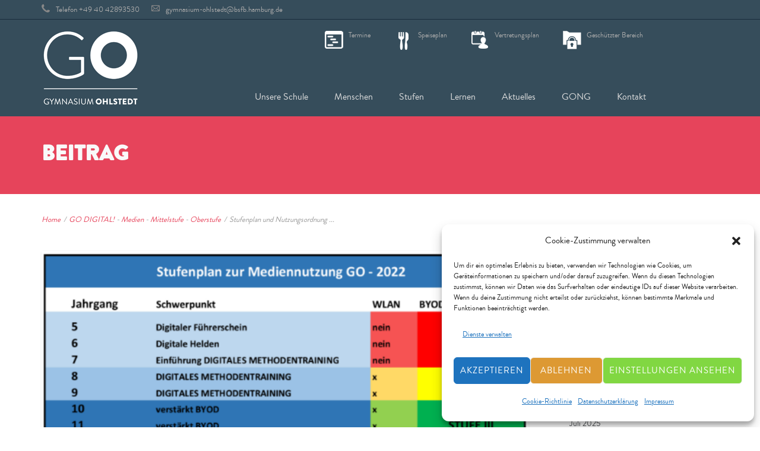

--- FILE ---
content_type: text/html; charset=UTF-8
request_url: https://www.gymnasium-ohlstedt.de/stufenplan-und-nutzungsordnung-verabschiedet/
body_size: 23712
content:
<!DOCTYPE html>
<html lang="de">
<head>
    <meta http-equiv="Content-Type" content="text/html; charset=UTF-8"/>

    <meta http-equiv="X-UA-Compatible" content="IE=Edge">

    <meta name="viewport" content="width=device-width, initial-scale=1, maximum-scale=1">

    <title>Stufenplan und Nutzungsordnung verabschiedet | Gymnasium Ohlstedt</title>

    <!-- For use in JS files -->
    <script type="text/javascript">
        var template_dir = "https://www.gymnasium-ohlstedt.de/wp-content/themes/invent";
    </script>

    <link rel="profile" href="http://gmpg.org/xfn/11"/>

    <link rel="pingback" href="https://www.gymnasium-ohlstedt.de/xmlrpc.php"/>

    <script type="text/javascript">var mo_options = mo_options || {};mo_options.disable_back_to_top = false;mo_options.sticky_menu = true;mo_options.theme_skin = "#e6445b";mo_options.theme_directory_url = "https://www.gymnasium-ohlstedt.de/wp-content/themes/invent";mo_options.slider_chosen="None";mo_options.disable_smooth_page_load=true;mo_options.disable_animations_on_page=false;mo_options.disable_smooth_scroll=false;</script>
    <meta name='robots' content='max-image-preview:large' />
<link rel='dns-prefetch' href='//html5shiv.googlecode.com' />
<link rel="alternate" type="application/rss+xml" title="Gymnasium Ohlstedt &raquo; Feed" href="https://www.gymnasium-ohlstedt.de/feed/" />
<link rel="alternate" type="application/rss+xml" title="Gymnasium Ohlstedt &raquo; Kommentar-Feed" href="https://www.gymnasium-ohlstedt.de/comments/feed/" />
<link rel="alternate" type="text/calendar" title="Gymnasium Ohlstedt &raquo; iCal Feed" href="https://www.gymnasium-ohlstedt.de/termine/?ical=1" />
<link rel="alternate" title="oEmbed (JSON)" type="application/json+oembed" href="https://www.gymnasium-ohlstedt.de/wp-json/oembed/1.0/embed?url=https%3A%2F%2Fwww.gymnasium-ohlstedt.de%2Fstufenplan-und-nutzungsordnung-verabschiedet%2F" />
<link rel="alternate" title="oEmbed (XML)" type="text/xml+oembed" href="https://www.gymnasium-ohlstedt.de/wp-json/oembed/1.0/embed?url=https%3A%2F%2Fwww.gymnasium-ohlstedt.de%2Fstufenplan-und-nutzungsordnung-verabschiedet%2F&#038;format=xml" />
<style id='wp-img-auto-sizes-contain-inline-css' type='text/css'>
img:is([sizes=auto i],[sizes^="auto," i]){contain-intrinsic-size:3000px 1500px}
/*# sourceURL=wp-img-auto-sizes-contain-inline-css */
</style>
<link rel='stylesheet' id='cf7ic_style-css' href='https://www.gymnasium-ohlstedt.de/wp-content/plugins/contact-form-7-image-captcha/css/cf7ic-style.css?ver=3.3.7' type='text/css' media='all' />
<link rel='stylesheet' id='wp-block-library-css' href='https://www.gymnasium-ohlstedt.de/wp-includes/css/dist/block-library/style.min.css?ver=6.9' type='text/css' media='all' />
<style id='classic-theme-styles-inline-css' type='text/css'>
/*! This file is auto-generated */
.wp-block-button__link{color:#fff;background-color:#32373c;border-radius:9999px;box-shadow:none;text-decoration:none;padding:calc(.667em + 2px) calc(1.333em + 2px);font-size:1.125em}.wp-block-file__button{background:#32373c;color:#fff;text-decoration:none}
/*# sourceURL=/wp-includes/css/classic-themes.min.css */
</style>
<style id='global-styles-inline-css' type='text/css'>
:root{--wp--preset--aspect-ratio--square: 1;--wp--preset--aspect-ratio--4-3: 4/3;--wp--preset--aspect-ratio--3-4: 3/4;--wp--preset--aspect-ratio--3-2: 3/2;--wp--preset--aspect-ratio--2-3: 2/3;--wp--preset--aspect-ratio--16-9: 16/9;--wp--preset--aspect-ratio--9-16: 9/16;--wp--preset--color--black: #000000;--wp--preset--color--cyan-bluish-gray: #abb8c3;--wp--preset--color--white: #ffffff;--wp--preset--color--pale-pink: #f78da7;--wp--preset--color--vivid-red: #cf2e2e;--wp--preset--color--luminous-vivid-orange: #ff6900;--wp--preset--color--luminous-vivid-amber: #fcb900;--wp--preset--color--light-green-cyan: #7bdcb5;--wp--preset--color--vivid-green-cyan: #00d084;--wp--preset--color--pale-cyan-blue: #8ed1fc;--wp--preset--color--vivid-cyan-blue: #0693e3;--wp--preset--color--vivid-purple: #9b51e0;--wp--preset--gradient--vivid-cyan-blue-to-vivid-purple: linear-gradient(135deg,rgb(6,147,227) 0%,rgb(155,81,224) 100%);--wp--preset--gradient--light-green-cyan-to-vivid-green-cyan: linear-gradient(135deg,rgb(122,220,180) 0%,rgb(0,208,130) 100%);--wp--preset--gradient--luminous-vivid-amber-to-luminous-vivid-orange: linear-gradient(135deg,rgb(252,185,0) 0%,rgb(255,105,0) 100%);--wp--preset--gradient--luminous-vivid-orange-to-vivid-red: linear-gradient(135deg,rgb(255,105,0) 0%,rgb(207,46,46) 100%);--wp--preset--gradient--very-light-gray-to-cyan-bluish-gray: linear-gradient(135deg,rgb(238,238,238) 0%,rgb(169,184,195) 100%);--wp--preset--gradient--cool-to-warm-spectrum: linear-gradient(135deg,rgb(74,234,220) 0%,rgb(151,120,209) 20%,rgb(207,42,186) 40%,rgb(238,44,130) 60%,rgb(251,105,98) 80%,rgb(254,248,76) 100%);--wp--preset--gradient--blush-light-purple: linear-gradient(135deg,rgb(255,206,236) 0%,rgb(152,150,240) 100%);--wp--preset--gradient--blush-bordeaux: linear-gradient(135deg,rgb(254,205,165) 0%,rgb(254,45,45) 50%,rgb(107,0,62) 100%);--wp--preset--gradient--luminous-dusk: linear-gradient(135deg,rgb(255,203,112) 0%,rgb(199,81,192) 50%,rgb(65,88,208) 100%);--wp--preset--gradient--pale-ocean: linear-gradient(135deg,rgb(255,245,203) 0%,rgb(182,227,212) 50%,rgb(51,167,181) 100%);--wp--preset--gradient--electric-grass: linear-gradient(135deg,rgb(202,248,128) 0%,rgb(113,206,126) 100%);--wp--preset--gradient--midnight: linear-gradient(135deg,rgb(2,3,129) 0%,rgb(40,116,252) 100%);--wp--preset--font-size--small: 13px;--wp--preset--font-size--medium: 20px;--wp--preset--font-size--large: 36px;--wp--preset--font-size--x-large: 42px;--wp--preset--spacing--20: 0.44rem;--wp--preset--spacing--30: 0.67rem;--wp--preset--spacing--40: 1rem;--wp--preset--spacing--50: 1.5rem;--wp--preset--spacing--60: 2.25rem;--wp--preset--spacing--70: 3.38rem;--wp--preset--spacing--80: 5.06rem;--wp--preset--shadow--natural: 6px 6px 9px rgba(0, 0, 0, 0.2);--wp--preset--shadow--deep: 12px 12px 50px rgba(0, 0, 0, 0.4);--wp--preset--shadow--sharp: 6px 6px 0px rgba(0, 0, 0, 0.2);--wp--preset--shadow--outlined: 6px 6px 0px -3px rgb(255, 255, 255), 6px 6px rgb(0, 0, 0);--wp--preset--shadow--crisp: 6px 6px 0px rgb(0, 0, 0);}:where(.is-layout-flex){gap: 0.5em;}:where(.is-layout-grid){gap: 0.5em;}body .is-layout-flex{display: flex;}.is-layout-flex{flex-wrap: wrap;align-items: center;}.is-layout-flex > :is(*, div){margin: 0;}body .is-layout-grid{display: grid;}.is-layout-grid > :is(*, div){margin: 0;}:where(.wp-block-columns.is-layout-flex){gap: 2em;}:where(.wp-block-columns.is-layout-grid){gap: 2em;}:where(.wp-block-post-template.is-layout-flex){gap: 1.25em;}:where(.wp-block-post-template.is-layout-grid){gap: 1.25em;}.has-black-color{color: var(--wp--preset--color--black) !important;}.has-cyan-bluish-gray-color{color: var(--wp--preset--color--cyan-bluish-gray) !important;}.has-white-color{color: var(--wp--preset--color--white) !important;}.has-pale-pink-color{color: var(--wp--preset--color--pale-pink) !important;}.has-vivid-red-color{color: var(--wp--preset--color--vivid-red) !important;}.has-luminous-vivid-orange-color{color: var(--wp--preset--color--luminous-vivid-orange) !important;}.has-luminous-vivid-amber-color{color: var(--wp--preset--color--luminous-vivid-amber) !important;}.has-light-green-cyan-color{color: var(--wp--preset--color--light-green-cyan) !important;}.has-vivid-green-cyan-color{color: var(--wp--preset--color--vivid-green-cyan) !important;}.has-pale-cyan-blue-color{color: var(--wp--preset--color--pale-cyan-blue) !important;}.has-vivid-cyan-blue-color{color: var(--wp--preset--color--vivid-cyan-blue) !important;}.has-vivid-purple-color{color: var(--wp--preset--color--vivid-purple) !important;}.has-black-background-color{background-color: var(--wp--preset--color--black) !important;}.has-cyan-bluish-gray-background-color{background-color: var(--wp--preset--color--cyan-bluish-gray) !important;}.has-white-background-color{background-color: var(--wp--preset--color--white) !important;}.has-pale-pink-background-color{background-color: var(--wp--preset--color--pale-pink) !important;}.has-vivid-red-background-color{background-color: var(--wp--preset--color--vivid-red) !important;}.has-luminous-vivid-orange-background-color{background-color: var(--wp--preset--color--luminous-vivid-orange) !important;}.has-luminous-vivid-amber-background-color{background-color: var(--wp--preset--color--luminous-vivid-amber) !important;}.has-light-green-cyan-background-color{background-color: var(--wp--preset--color--light-green-cyan) !important;}.has-vivid-green-cyan-background-color{background-color: var(--wp--preset--color--vivid-green-cyan) !important;}.has-pale-cyan-blue-background-color{background-color: var(--wp--preset--color--pale-cyan-blue) !important;}.has-vivid-cyan-blue-background-color{background-color: var(--wp--preset--color--vivid-cyan-blue) !important;}.has-vivid-purple-background-color{background-color: var(--wp--preset--color--vivid-purple) !important;}.has-black-border-color{border-color: var(--wp--preset--color--black) !important;}.has-cyan-bluish-gray-border-color{border-color: var(--wp--preset--color--cyan-bluish-gray) !important;}.has-white-border-color{border-color: var(--wp--preset--color--white) !important;}.has-pale-pink-border-color{border-color: var(--wp--preset--color--pale-pink) !important;}.has-vivid-red-border-color{border-color: var(--wp--preset--color--vivid-red) !important;}.has-luminous-vivid-orange-border-color{border-color: var(--wp--preset--color--luminous-vivid-orange) !important;}.has-luminous-vivid-amber-border-color{border-color: var(--wp--preset--color--luminous-vivid-amber) !important;}.has-light-green-cyan-border-color{border-color: var(--wp--preset--color--light-green-cyan) !important;}.has-vivid-green-cyan-border-color{border-color: var(--wp--preset--color--vivid-green-cyan) !important;}.has-pale-cyan-blue-border-color{border-color: var(--wp--preset--color--pale-cyan-blue) !important;}.has-vivid-cyan-blue-border-color{border-color: var(--wp--preset--color--vivid-cyan-blue) !important;}.has-vivid-purple-border-color{border-color: var(--wp--preset--color--vivid-purple) !important;}.has-vivid-cyan-blue-to-vivid-purple-gradient-background{background: var(--wp--preset--gradient--vivid-cyan-blue-to-vivid-purple) !important;}.has-light-green-cyan-to-vivid-green-cyan-gradient-background{background: var(--wp--preset--gradient--light-green-cyan-to-vivid-green-cyan) !important;}.has-luminous-vivid-amber-to-luminous-vivid-orange-gradient-background{background: var(--wp--preset--gradient--luminous-vivid-amber-to-luminous-vivid-orange) !important;}.has-luminous-vivid-orange-to-vivid-red-gradient-background{background: var(--wp--preset--gradient--luminous-vivid-orange-to-vivid-red) !important;}.has-very-light-gray-to-cyan-bluish-gray-gradient-background{background: var(--wp--preset--gradient--very-light-gray-to-cyan-bluish-gray) !important;}.has-cool-to-warm-spectrum-gradient-background{background: var(--wp--preset--gradient--cool-to-warm-spectrum) !important;}.has-blush-light-purple-gradient-background{background: var(--wp--preset--gradient--blush-light-purple) !important;}.has-blush-bordeaux-gradient-background{background: var(--wp--preset--gradient--blush-bordeaux) !important;}.has-luminous-dusk-gradient-background{background: var(--wp--preset--gradient--luminous-dusk) !important;}.has-pale-ocean-gradient-background{background: var(--wp--preset--gradient--pale-ocean) !important;}.has-electric-grass-gradient-background{background: var(--wp--preset--gradient--electric-grass) !important;}.has-midnight-gradient-background{background: var(--wp--preset--gradient--midnight) !important;}.has-small-font-size{font-size: var(--wp--preset--font-size--small) !important;}.has-medium-font-size{font-size: var(--wp--preset--font-size--medium) !important;}.has-large-font-size{font-size: var(--wp--preset--font-size--large) !important;}.has-x-large-font-size{font-size: var(--wp--preset--font-size--x-large) !important;}
:where(.wp-block-post-template.is-layout-flex){gap: 1.25em;}:where(.wp-block-post-template.is-layout-grid){gap: 1.25em;}
:where(.wp-block-term-template.is-layout-flex){gap: 1.25em;}:where(.wp-block-term-template.is-layout-grid){gap: 1.25em;}
:where(.wp-block-columns.is-layout-flex){gap: 2em;}:where(.wp-block-columns.is-layout-grid){gap: 2em;}
:root :where(.wp-block-pullquote){font-size: 1.5em;line-height: 1.6;}
/*# sourceURL=global-styles-inline-css */
</style>
<link rel='stylesheet' id='contact-form-7-css' href='https://www.gymnasium-ohlstedt.de/wp-content/plugins/contact-form-7/includes/css/styles.css?ver=6.1.4' type='text/css' media='all' />
<link rel='stylesheet' id='wpa-css-css' href='https://www.gymnasium-ohlstedt.de/wp-content/plugins/honeypot/includes/css/wpa.css?ver=2.3.04' type='text/css' media='all' />
<link rel='stylesheet' id='page-list-style-css' href='https://www.gymnasium-ohlstedt.de/wp-content/plugins/page-list/css/page-list.css?ver=5.9' type='text/css' media='all' />
<link rel='stylesheet' id='tp_twitter_plugin_css-css' href='https://www.gymnasium-ohlstedt.de/wp-content/plugins/recent-tweets-widget/tp_twitter_plugin.css?ver=1.0' type='text/css' media='screen' />
<link rel='stylesheet' id='rs-plugin-settings-css' href='https://www.gymnasium-ohlstedt.de/wp-content/plugins/revslider/rs-plugin/css/settings.css?ver=4.6.5' type='text/css' media='all' />
<style id='rs-plugin-settings-inline-css' type='text/css'>
.tp-caption a{color:#ff7302;text-shadow:none;-webkit-transition:all 0.2s ease-out;-moz-transition:all 0.2s ease-out;-o-transition:all 0.2s ease-out;-ms-transition:all 0.2s ease-out}.tp-caption a:hover{color:#ffa902}
/*# sourceURL=rs-plugin-settings-inline-css */
</style>
<link rel='stylesheet' id='tribe-events-v2-single-skeleton-css' href='https://www.gymnasium-ohlstedt.de/wp-content/plugins/the-events-calendar/build/css/tribe-events-single-skeleton.css?ver=6.15.14' type='text/css' media='all' />
<link rel='stylesheet' id='tribe-events-v2-single-skeleton-full-css' href='https://www.gymnasium-ohlstedt.de/wp-content/plugins/the-events-calendar/build/css/tribe-events-single-full.css?ver=6.15.14' type='text/css' media='all' />
<link rel='stylesheet' id='tec-events-elementor-widgets-base-styles-css' href='https://www.gymnasium-ohlstedt.de/wp-content/plugins/the-events-calendar/build/css/integrations/plugins/elementor/widgets/widget-base.css?ver=6.15.14' type='text/css' media='all' />
<link rel='stylesheet' id='cmplz-general-css' href='https://www.gymnasium-ohlstedt.de/wp-content/plugins/complianz-gdpr/assets/css/cookieblocker.min.css?ver=1765942707' type='text/css' media='all' />
<link rel='stylesheet' id='pretty-photo-css' href='https://www.gymnasium-ohlstedt.de/wp-content/themes/invent/css/prettyPhoto.css?ver=6.9' type='text/css' media='screen' />
<link rel='stylesheet' id='animate-css' href='https://www.gymnasium-ohlstedt.de/wp-content/themes/invent/css/animate.css?ver=6.9' type='text/css' media='screen' />
<link rel='stylesheet' id='icon-fonts-css' href='https://www.gymnasium-ohlstedt.de/wp-content/themes/invent/css/icon-fonts.css?ver=6.9' type='text/css' media='screen' />
<link rel='stylesheet' id='style-theme-css' href='https://www.gymnasium-ohlstedt.de/wp-content/themes/invent/style.css?ver=6.9' type='text/css' media='all' />
<link rel='stylesheet' id='tablepress-default-css' href='https://www.gymnasium-ohlstedt.de/wp-content/tablepress-combined.min.css?ver=60' type='text/css' media='all' />
<link rel='stylesheet' id='style-plugins-css' href='https://www.gymnasium-ohlstedt.de/wp-content/themes/invent/css/plugins.css?ver=6.9' type='text/css' media='all' />
<link rel='stylesheet' id='style-skin-php-css' href='https://www.gymnasium-ohlstedt.de/wp-content/themes/invent/css/skins/skin.php?skin=%23e6445b&#038;ver=6.9' type='text/css' media='all' />
<link rel='stylesheet' id='style-custom-css' href='https://www.gymnasium-ohlstedt.de/wp-content/themes/invent/custom/custom.css?ver=6.9' type='text/css' media='all' />
<script type="text/javascript" src="https://www.gymnasium-ohlstedt.de/wp-includes/js/jquery/jquery.min.js?ver=3.7.1" id="jquery-core-js"></script>
<script type="text/javascript" src="https://www.gymnasium-ohlstedt.de/wp-includes/js/jquery/jquery-migrate.min.js?ver=3.4.1" id="jquery-migrate-js"></script>
<script type="text/javascript" src="https://www.gymnasium-ohlstedt.de/wp-content/plugins/revslider/rs-plugin/js/jquery.themepunch.tools.min.js?ver=4.6.5" id="tp-tools-js"></script>
<script type="text/javascript" src="https://www.gymnasium-ohlstedt.de/wp-content/plugins/revslider/rs-plugin/js/jquery.themepunch.revolution.min.js?ver=4.6.5" id="revmin-js"></script>
<script type="text/javascript" src="https://www.gymnasium-ohlstedt.de/wp-content/themes/invent/js/libs/jquery.easing.1.3.js?ver=6.9" id="jquery-easing-js"></script>
<link rel="https://api.w.org/" href="https://www.gymnasium-ohlstedt.de/wp-json/" /><link rel="alternate" title="JSON" type="application/json" href="https://www.gymnasium-ohlstedt.de/wp-json/wp/v2/posts/29707" /><link rel="EditURI" type="application/rsd+xml" title="RSD" href="https://www.gymnasium-ohlstedt.de/xmlrpc.php?rsd" />
<meta name="generator" content="WordPress 6.9" />
<link rel="canonical" href="https://www.gymnasium-ohlstedt.de/stufenplan-und-nutzungsordnung-verabschiedet/" />
<link rel='shortlink' href='https://www.gymnasium-ohlstedt.de/?p=29707' />
		<script type="text/javascript">
			jQuery(document).ready(function() {
				// CUSTOM AJAX CONTENT LOADING FUNCTION
				var ajaxRevslider = function(obj) {
				
					// obj.type : Post Type
					// obj.id : ID of Content to Load
					// obj.aspectratio : The Aspect Ratio of the Container / Media
					// obj.selector : The Container Selector where the Content of Ajax will be injected. It is done via the Essential Grid on Return of Content
					
					var content = "";

					data = {};
					
					data.action = 'revslider_ajax_call_front';
					data.client_action = 'get_slider_html';
					data.token = '06707af2f9';
					data.type = obj.type;
					data.id = obj.id;
					data.aspectratio = obj.aspectratio;
					
					// SYNC AJAX REQUEST
					jQuery.ajax({
						type:"post",
						url:"https://www.gymnasium-ohlstedt.de/wp-admin/admin-ajax.php",
						dataType: 'json',
						data:data,
						async:false,
						success: function(ret, textStatus, XMLHttpRequest) {
							if(ret.success == true)
								content = ret.data;								
						},
						error: function(e) {
							console.log(e);
						}
					});
					
					 // FIRST RETURN THE CONTENT WHEN IT IS LOADED !!
					 return content;						 
				};
				
				// CUSTOM AJAX FUNCTION TO REMOVE THE SLIDER
				var ajaxRemoveRevslider = function(obj) {
					return jQuery(obj.selector+" .rev_slider").revkill();
				};

				// EXTEND THE AJAX CONTENT LOADING TYPES WITH TYPE AND FUNCTION
				var extendessential = setInterval(function() {
					if (jQuery.fn.tpessential != undefined) {
						clearInterval(extendessential);
						if(typeof(jQuery.fn.tpessential.defaults) !== 'undefined') {
							jQuery.fn.tpessential.defaults.ajaxTypes.push({type:"revslider",func:ajaxRevslider,killfunc:ajaxRemoveRevslider,openAnimationSpeed:0.3});   
							// type:  Name of the Post to load via Ajax into the Essential Grid Ajax Container
							// func: the Function Name which is Called once the Item with the Post Type has been clicked
							// killfunc: function to kill in case the Ajax Window going to be removed (before Remove function !
							// openAnimationSpeed: how quick the Ajax Content window should be animated (default is 0.3)
						}
					}
				},30);
			});
		</script>
		<meta name="tec-api-version" content="v1"><meta name="tec-api-origin" content="https://www.gymnasium-ohlstedt.de"><link rel="alternate" href="https://www.gymnasium-ohlstedt.de/wp-json/tribe/events/v1/" />			<style>.cmplz-hidden {
					display: none !important;
				}</style><meta name="generator" content="Elementor 3.34.2; features: e_font_icon_svg, additional_custom_breakpoints; settings: css_print_method-internal, google_font-enabled, font_display-auto">
			<style>
				.e-con.e-parent:nth-of-type(n+4):not(.e-lazyloaded):not(.e-no-lazyload),
				.e-con.e-parent:nth-of-type(n+4):not(.e-lazyloaded):not(.e-no-lazyload) * {
					background-image: none !important;
				}
				@media screen and (max-height: 1024px) {
					.e-con.e-parent:nth-of-type(n+3):not(.e-lazyloaded):not(.e-no-lazyload),
					.e-con.e-parent:nth-of-type(n+3):not(.e-lazyloaded):not(.e-no-lazyload) * {
						background-image: none !important;
					}
				}
				@media screen and (max-height: 640px) {
					.e-con.e-parent:nth-of-type(n+2):not(.e-lazyloaded):not(.e-no-lazyload),
					.e-con.e-parent:nth-of-type(n+2):not(.e-lazyloaded):not(.e-no-lazyload) * {
						background-image: none !important;
					}
				}
			</style>
			<!-- Options based styling -->
<style type="text/css">


h1,h2,h3,h4,h5,h6, .slogan1, #slider-area .flex-caption a, ul.tab-list li a, ul.member-list li a, .number-stats .number-stat .number, #mobile-menu .menu-header, .heading2 .subtitle span, .video-section .video-header .header-content .text, .ytp-video-section .video-header .header-content .text, .single .number-stats .number-stat .number, #content .marketing-banner ol.simple-list a, #content .marketing-banner ol.events-list a, .course-details .header, .staff-details .header, .department-details .header, .department-details .contact-person .name, .post-snippets .hentry .entry-title, .post-snippets .type-course .img-wrap .type-info .post-title, .post-snippets .type-news .img-wrap .type-info .post-title, .post-snippets .type-staff .img-wrap .type-info .post-title, .post-snippets .type-department .img-wrap .type-info .post-title, .single-event .heading-title, .single-location .heading-title, .css-events-list .events-table td a, table.em-calendar thead .month_name, .tribe-events-venue-widget .tribe-venue-widget-venue .tribe-venue-widget-venue-name a, .tribe-events-countdown-widget div.tribe-countdown-text, .tribe-events-countdown-widget .tribe-countdown-number, .heading2 .title, .number-stats .number-stat .stats-title, .image-info .post-title, ul.post-list .entry-title a, #learndash_next_prev_link, #learndash_back_to_lesson {font-family:"Brandon Grotesk Regular";}
#learndash_lessons, #learndash_quizzes, .expand_collapse, .notavailable_message, #learndash_lesson_topics_list div > strong, #learndash_lesson_topics_list div ul > li .sn, .learndash_profile_heading, #learndash_profile a, #learndash_profile div {font-family:"Brandon Grotesk Regular" !important;}
h1,h2,h3,h4,h5,h6, .slogan1, .heading2 .title {letter-spacing:0px;}
body, button, .button, input[type=button], input[type="submit"], input[type="reset"], .timeline-footer .event-date, .timeline-footer .event-category, .subtitle, .client-testimonials2 .header cite, .page-links a, .page-links a:visited, .pagination a, .pagination a:visited, .pagination span.current, .contact-form ::-webkit-input-placeholder, .wpcf7-form ::-webkit-input-placeholder, .post-snippets .type-course .course-id, .course-details .course-information .label, .dropdown-menu-wrap ul li a, blockquote .author, blockquote em, blockquote i, blockquote cite, #top-header-area ul.contact-info li, #top-header-area ul.contact-info li a, .comment-reply-link, .comment-edit-link, .comment-reply-link:visited, .comment-edit-link:visited, #course_navigation .learndash_nevigation_lesson_topics_list .lesson a, .widget_course_return, #course_navigation .widget_course_return a, #course_navigation .learndash_topic_widget_list a > span, #course_navigation .learndash_nevigation_lesson_topics_list .lesson, .widget_ldcourseinfo #ld_course_info #course_progress_details > strong, .widget_course_return, #course_navigation .widget_course_return a, .wpProQuiz_forms table td label, .wpProQuiz_maxtrixSortText, .wpProQuiz_sortable, .wpProQuiz_sortStringItem {font-family:"Brandon Grotesk Regular";}
#learndash_lessons a, #learndash_quizzes a, .expand_collapse a, .learndash_topic_dots a, .learndash_topic_dots a > span, #learndash_lesson_topics_list span a, #learndash_profile a, #learndash_profile a span, .wpProQuiz_questionListItem input[type="radio"], .wpProQuiz_questionListItem input[type="checkbox"], .wpProQuiz_questionListItem span {font-family:"Brandon Grotesk Regular" !important;}
cite, em, i, #author-widget .author-name, blockquote, .pullquote, .rss-block, ul.post-list .published, ul.post-list .byline, ul.post-list .entry-meta, .entry-meta span, .entry-meta span a, .comment-author cite, .comment-byline, #services-icon-list .sub, .post-snippets .byline {font-family:"Brandon Grotesk Regular";}
#header .inner .wrap {height:155px !important;}
#container, #header {background-color:#ffffff;background-image: none;background-attachment: fixed;background-size: cover;}
#header {background-color:#364d5b;background-image: none;background-attachment: fixed;background-size: cover;}
#footer {background-color:#364d5b;background-image: none;background-attachment: fixed;background-size: cover;}
#footer-bottom {background-color:#364d5b;background-image: none;background-attachment: fixed;background-size: cover;}
#pricing-action .pointing-arrow img { opacity: 0 }
.comments-closed.pings-open {
display: none;
}

.post-snippets .type-staff .img-wrap{
max-height:235px;
min-height:235px;
overflow:hidden;
}

.post-snippets .type-staff .entry-summary{
display: none;
}

.post-snippets .type-staff .staff-title{
min-height:50px;
}
</style>

</head>

<body data-cmplz=2 class="wp-singular post-template-default single single-post postid-29707 single-format-standard wp-theme-invent tribe-no-js layout-2c-l layout-2c elementor-default elementor-kit-26904">



<a id="mobile-menu-toggle" href="#"><i class="icon-reorder"></i>&nbsp;</a>
<nav id="mobile-menu" class="menu-container clearfix"><div class="menu-header">Menü</div><ul id="menu-main-nav_01" class="menu inner"><li id="menu-item-14856" class="menu-item menu-item-type-post_type menu-item-object-page menu-item-has-children menu-item-14856"><a href="https://www.gymnasium-ohlstedt.de/leitbild-gymnasium-ohlstedt/">Unsere Schule</a>
<ul class="sub-menu">
	<li id="menu-item-34361" class="menu-item menu-item-type-custom menu-item-object-custom menu-item-34361"><a href="https://www.gymnasium-ohlstedt.de/anmelderunde-2023-24-von-4-nach-5/">ANMELDUNG nach der 4. Klasse</a></li>
	<li id="menu-item-12683" class="menu-item menu-item-type-post_type menu-item-object-page menu-item-has-children menu-item-12683"><a href="https://www.gymnasium-ohlstedt.de/leitbild-gymnasium-ohlstedt/">Leitbild</a>
	<ul class="sub-menu">
		<li id="menu-item-34272" class="menu-item menu-item-type-custom menu-item-object-custom menu-item-34272"><a href="https://www.gymnasium-ohlstedt.de/here-we-go/">HERE WE GO!</a></li>
	</ul>
</li>
	<li id="menu-item-12758" class="menu-item menu-item-type-post_type menu-item-object-page menu-item-12758"><a href="https://www.gymnasium-ohlstedt.de/geschichte-des-gymnasiums-ohlstedt/">Geschichte</a></li>
	<li id="menu-item-12784" class="menu-item menu-item-type-post_type menu-item-object-page menu-item-has-children menu-item-12784"><a href="https://www.gymnasium-ohlstedt.de/schulprofil/">Schulprofil</a>
	<ul class="sub-menu">
		<li id="menu-item-36500" class="menu-item menu-item-type-post_type menu-item-object-page menu-item-36500"><a href="https://www.gymnasium-ohlstedt.de/mental-health/">MENTAL HEALTH</a></li>
		<li id="menu-item-19147" class="menu-item menu-item-type-post_type menu-item-object-page menu-item-has-children menu-item-19147"><a href="https://www.gymnasium-ohlstedt.de/schulprofil/europaprofil/">EUROPASCHULE</a>
		<ul class="sub-menu">
			<li id="menu-item-19150" class="menu-item menu-item-type-post_type menu-item-object-page menu-item-19150"><a href="https://www.gymnasium-ohlstedt.de/schulprofil/botschafter-fuer-das-europaeische-parlament/">Botschafterschule für das Europäische Parlament</a></li>
			<li id="menu-item-34423" class="menu-item menu-item-type-custom menu-item-object-custom menu-item-34423"><a href="https://www.gymnasium-ohlstedt.de/department/wirtschaft-europa-cafe/">EUROPA Café</a></li>
			<li id="menu-item-21179" class="menu-item menu-item-type-post_type menu-item-object-page menu-item-21179"><a href="https://www.gymnasium-ohlstedt.de/billingualer-unterricht-bili-zweig/">Bilingualer Unterricht – GO BILINGUAL</a></li>
			<li id="menu-item-24120" class="menu-item menu-item-type-custom menu-item-object-custom menu-item-24120"><a href="/our-courses/">6 Austauschprogramme</a></li>
		</ul>
</li>
		<li id="menu-item-22155" class="menu-item menu-item-type-post_type menu-item-object-page menu-item-has-children menu-item-22155"><a href="https://www.gymnasium-ohlstedt.de/mint/">MINT-freundliche Schule</a>
		<ul class="sub-menu">
			<li id="menu-item-34199" class="menu-item menu-item-type-post_type menu-item-object-post menu-item-34199"><a href="https://www.gymnasium-ohlstedt.de/das-go-ist-ab-sofort-offiziell-auch-digitale-schule/">DIGITALE SCHULE</a></li>
		</ul>
</li>
		<li id="menu-item-21178" class="menu-item menu-item-type-post_type menu-item-object-page menu-item-21178"><a href="https://www.gymnasium-ohlstedt.de/schulprofil/schach-schule/">Deutsche Schachschule</a></li>
		<li id="menu-item-34422" class="menu-item menu-item-type-custom menu-item-object-custom menu-item-34422"><a href="https://www.gymnasium-ohlstedt.de/department/sport-am-gymnasium-ohlstedt/">SPORTORIENTIERUNG</a></li>
		<li id="menu-item-24110" class="menu-item menu-item-type-post_type menu-item-object-post menu-item-24110"><a href="https://www.gymnasium-ohlstedt.de/der-schulfilm/">DER SCHULFILM</a></li>
	</ul>
</li>
	<li id="menu-item-12888" class="menu-item menu-item-type-post_type menu-item-object-page menu-item-12888"><a href="https://www.gymnasium-ohlstedt.de/virtueller-rundgang/">Fotorundgang</a></li>
	<li id="menu-item-34201" class="menu-item menu-item-type-post_type menu-item-object-post menu-item-34201"><a href="https://www.gymnasium-ohlstedt.de/aktueller-schulrundgang-2022/">Videorundgang</a></li>
	<li id="menu-item-22369" class="menu-item menu-item-type-post_type menu-item-object-page menu-item-has-children menu-item-22369"><a href="https://www.gymnasium-ohlstedt.de/nachmittagsangebote-betreuung/">Ganztag/Nachmittag</a>
	<ul class="sub-menu">
		<li id="menu-item-13596" class="menu-item menu-item-type-post_type menu-item-object-page menu-item-13596"><a href="https://www.gymnasium-ohlstedt.de/ganztag-kursangebot/">Unser Kursangebot</a></li>
		<li id="menu-item-29118" class="menu-item menu-item-type-post_type menu-item-object-page menu-item-29118"><a href="https://www.gymnasium-ohlstedt.de/ganztag-downloadbereich/">Downloadbereich</a></li>
	</ul>
</li>
	<li id="menu-item-25674" class="menu-item menu-item-type-post_type menu-item-object-page menu-item-25674"><a href="https://www.gymnasium-ohlstedt.de/organigramm/">Organigramm</a></li>
	<li id="menu-item-34419" class="menu-item menu-item-type-custom menu-item-object-custom menu-item-has-children menu-item-34419"><a href="https://www.gymnasium-ohlstedt.de/schulregeln/">Schulregeln</a>
	<ul class="sub-menu">
		<li id="menu-item-24119" class="menu-item menu-item-type-post_type menu-item-object-page menu-item-24119"><a href="https://www.gymnasium-ohlstedt.de/kommunikationsleitfaden/">Kommunikationsleitfaden</a></li>
	</ul>
</li>
	<li id="menu-item-13007" class="menu-item menu-item-type-post_type menu-item-object-page menu-item-13007"><a href="https://www.gymnasium-ohlstedt.de/lageplan/">Lageplan</a></li>
</ul>
</li>
<li id="menu-item-12658" class="menu-item menu-item-type-post_type menu-item-object-page menu-item-has-children menu-item-12658"><a href="https://www.gymnasium-ohlstedt.de/staff/">Menschen</a>
<ul class="sub-menu">
	<li id="menu-item-13389" class="menu-item menu-item-type-post_type menu-item-object-page menu-item-has-children menu-item-13389"><a href="https://www.gymnasium-ohlstedt.de/here-we-go/">HERE WE GO!</a>
	<ul class="sub-menu">
		<li id="menu-item-36732" class="menu-item menu-item-type-custom menu-item-object-custom menu-item-36732"><a href="https://www.gymnasium-ohlstedt.de/neues-go-design-kommt-gut-an/">CORPORATE DESIGN</a></li>
		<li id="menu-item-36744" class="menu-item menu-item-type-custom menu-item-object-custom menu-item-36744"><a href="https://www.gymnasium-ohlstedt.de/das-go-europa-logo/">GO- Europa Logo</a></li>
		<li id="menu-item-31822" class="menu-item menu-item-type-post_type menu-item-object-post menu-item-31822"><a href="https://www.gymnasium-ohlstedt.de/schulkleidung-mit-dem-schullogo/">Schulkleidung am GO</a></li>
	</ul>
</li>
	<li id="menu-item-30598" class="menu-item menu-item-type-post_type menu-item-object-page menu-item-has-children menu-item-30598"><a href="https://www.gymnasium-ohlstedt.de/kollegium/">Kollegium</a>
	<ul class="sub-menu">
		<li id="menu-item-12991" class="menu-item menu-item-type-post_type menu-item-object-page menu-item-12991"><a href="https://www.gymnasium-ohlstedt.de/schulleitungsteam-2/">Schulleitungsteam</a></li>
		<li id="menu-item-34674" class="menu-item menu-item-type-custom menu-item-object-custom menu-item-34674"><a href="https://www.gymnasium-ohlstedt.de/schulentwicklungsgruppe/">Schulentwicklungsgruppe</a></li>
		<li id="menu-item-34679" class="menu-item menu-item-type-custom menu-item-object-custom menu-item-34679"><a href="https://www.gymnasium-ohlstedt.de/ag-digitalisierung/">AG Digitalisierung</a></li>
		<li id="menu-item-33781" class="menu-item menu-item-type-post_type menu-item-object-page menu-item-33781"><a href="https://www.gymnasium-ohlstedt.de/staff/">Fachschafts-Teams</a></li>
		<li id="menu-item-13398" class="menu-item menu-item-type-post_type menu-item-object-page menu-item-13398"><a href="https://www.gymnasium-ohlstedt.de/beratungslehrer/">Beratungsteam</a></li>
		<li id="menu-item-12975" class="menu-item menu-item-type-post_type menu-item-object-page menu-item-12975"><a href="https://www.gymnasium-ohlstedt.de/verbindungslehrer/">Verbindungslehrer</a></li>
	</ul>
</li>
	<li id="menu-item-12995" class="menu-item menu-item-type-post_type menu-item-object-page menu-item-12995"><a href="https://www.gymnasium-ohlstedt.de/sekretariat/">Sekretariat</a></li>
	<li id="menu-item-15540" class="menu-item menu-item-type-post_type menu-item-object-page menu-item-15540"><a href="https://www.gymnasium-ohlstedt.de/hausmeister/">Hausmeister</a></li>
	<li id="menu-item-12791" class="menu-item menu-item-type-post_type menu-item-object-page menu-item-12791"><a href="https://www.gymnasium-ohlstedt.de/die-schulkueche-am-gymnasium-ohlstedt/">Schulküche</a></li>
	<li id="menu-item-34780" class="menu-item menu-item-type-custom menu-item-object-custom menu-item-34780"><a href="https://www.gymnasium-ohlstedt.de/schulbuecherei-2/">Schulbücherei</a></li>
	<li id="menu-item-12906" class="menu-item menu-item-type-post_type menu-item-object-page menu-item-has-children menu-item-12906"><a href="https://www.gymnasium-ohlstedt.de/elternrat/">Elternrat</a>
	<ul class="sub-menu">
		<li id="menu-item-13406" class="menu-item menu-item-type-post_type menu-item-object-page menu-item-13406"><a href="https://www.gymnasium-ohlstedt.de/aktuelles-elternrat/">Aktuelles</a></li>
		<li id="menu-item-14460" class="menu-item menu-item-type-post_type menu-item-object-page menu-item-14460"><a href="https://www.gymnasium-ohlstedt.de/termine-elternratssitzungen/">Termine</a></li>
		<li id="menu-item-12915" class="menu-item menu-item-type-post_type menu-item-object-page menu-item-12915"><a href="https://www.gymnasium-ohlstedt.de/mitglieder-und-aufgaben-des-elternrats/">Mitglieder und Aufgaben</a></li>
		<li id="menu-item-30032" class="menu-item menu-item-type-post_type menu-item-object-page menu-item-30032"><a href="https://www.gymnasium-ohlstedt.de/elternrat/gaestebuch/">Gästebuch</a></li>
	</ul>
</li>
	<li id="menu-item-12902" class="menu-item menu-item-type-post_type menu-item-object-page menu-item-12902"><a href="https://www.gymnasium-ohlstedt.de/schulsprecherteam/">SchulsprecherInnen-Team</a></li>
	<li id="menu-item-12873" class="menu-item menu-item-type-post_type menu-item-object-page menu-item-12873"><a href="https://www.gymnasium-ohlstedt.de/schulverein-des-gymnasiums-ohlstedt-e-v/">Schulverein</a></li>
	<li id="menu-item-31028" class="menu-item menu-item-type-post_type menu-item-object-page menu-item-31028"><a href="https://www.gymnasium-ohlstedt.de/go-alumni/">GO ALUMNI</a></li>
	<li id="menu-item-19019" class="menu-item menu-item-type-post_type menu-item-object-page menu-item-19019"><a href="https://www.gymnasium-ohlstedt.de/schulsanitaetsdienst/">Schulsanitätsdienst</a></li>
</ul>
</li>
<li id="menu-item-14857" class="menu-item menu-item-type-post_type menu-item-object-page menu-item-has-children menu-item-14857"><a href="https://www.gymnasium-ohlstedt.de/beobachtungsstufe/">Stufen</a>
<ul class="sub-menu">
	<li id="menu-item-12955" class="menu-item menu-item-type-post_type menu-item-object-page menu-item-has-children menu-item-12955"><a href="https://www.gymnasium-ohlstedt.de/beobachtungsstufe/">Beobachtungsstufe</a>
	<ul class="sub-menu">
		<li id="menu-item-12942" class="menu-item menu-item-type-post_type menu-item-object-page menu-item-12942"><a href="https://www.gymnasium-ohlstedt.de/informationen-ueber-unsere-beobachtungsstufe-beo/">Beraten &#038; Informieren</a></li>
		<li id="menu-item-12941" class="menu-item menu-item-type-post_type menu-item-object-page menu-item-12941"><a href="https://www.gymnasium-ohlstedt.de/kennenlernen-ankommen/">Kennenlernen &#038; Ankommen</a></li>
		<li id="menu-item-13178" class="menu-item menu-item-type-post_type menu-item-object-page menu-item-13178"><a href="https://www.gymnasium-ohlstedt.de/profile-der-beobachtungsstufe-2/">Profile</a></li>
		<li id="menu-item-13190" class="menu-item menu-item-type-post_type menu-item-object-page menu-item-13190"><a href="https://www.gymnasium-ohlstedt.de/klassenreisen/">Klassenreisen</a></li>
		<li id="menu-item-13493" class="menu-item menu-item-type-post_type menu-item-object-page menu-item-13493"><a href="https://www.gymnasium-ohlstedt.de/aktuelles-beobachtungsstufe/">Aktuelles</a></li>
		<li id="menu-item-18491" class="menu-item menu-item-type-post_type menu-item-object-page menu-item-18491"><a href="https://www.gymnasium-ohlstedt.de/downloads-beo/">Downloads für die Beobachtungsstufe</a></li>
	</ul>
</li>
	<li id="menu-item-13433" class="menu-item menu-item-type-post_type menu-item-object-page menu-item-has-children menu-item-13433"><a href="https://www.gymnasium-ohlstedt.de/mittelstufe/">Mittelstufe</a>
	<ul class="sub-menu">
		<li id="menu-item-13436" class="menu-item menu-item-type-post_type menu-item-object-page menu-item-13436"><a href="https://www.gymnasium-ohlstedt.de/beraten-und-informieren/">Beraten und Informieren</a></li>
		<li id="menu-item-13442" class="menu-item menu-item-type-post_type menu-item-object-page menu-item-13442"><a href="https://www.gymnasium-ohlstedt.de/beraten-und-informieren-2/">Profilbildung: Wahlpflichtfächer</a></li>
		<li id="menu-item-13551" class="menu-item menu-item-type-post_type menu-item-object-page menu-item-13551"><a href="https://www.gymnasium-ohlstedt.de/klassenreisen-2/">Klassenreisen / Auslandsschulbesuch</a></li>
		<li id="menu-item-15548" class="menu-item menu-item-type-post_type menu-item-object-page menu-item-15548"><a href="https://www.gymnasium-ohlstedt.de/our-courses/">6 Austauschprogramme</a></li>
		<li id="menu-item-13490" class="menu-item menu-item-type-post_type menu-item-object-page menu-item-13490"><a href="https://www.gymnasium-ohlstedt.de/aktuelle-nachrichten-mittelstufe/">Aktuelles</a></li>
		<li id="menu-item-13481" class="menu-item menu-item-type-post_type menu-item-object-page menu-item-13481"><a href="https://www.gymnasium-ohlstedt.de/downloads-ms/">Downloads für die Mittelstufe</a></li>
	</ul>
</li>
	<li id="menu-item-13577" class="menu-item menu-item-type-post_type menu-item-object-page menu-item-has-children menu-item-13577"><a href="https://www.gymnasium-ohlstedt.de/oberstufe/">Oberstufe</a>
	<ul class="sub-menu">
		<li id="menu-item-13578" class="menu-item menu-item-type-post_type menu-item-object-page menu-item-13578"><a href="https://www.gymnasium-ohlstedt.de/beraten-informieren/">Beraten &#038; Informieren</a></li>
		<li id="menu-item-13576" class="menu-item menu-item-type-post_type menu-item-object-page menu-item-13576"><a href="https://www.gymnasium-ohlstedt.de/profile-am-go/">Profile am GO</a></li>
		<li id="menu-item-13575" class="menu-item menu-item-type-post_type menu-item-object-page menu-item-13575"><a href="https://www.gymnasium-ohlstedt.de/besondere-lernleistungen-bll/">Besondere Lernleistungen (BLL)</a></li>
		<li id="menu-item-13586" class="menu-item menu-item-type-post_type menu-item-object-page menu-item-13586"><a href="https://www.gymnasium-ohlstedt.de/aktuelle-nachrichten-zur-oberstufe/">Aktuelles</a></li>
		<li id="menu-item-13589" class="menu-item menu-item-type-post_type menu-item-object-page menu-item-13589"><a href="https://www.gymnasium-ohlstedt.de/downloads-os/">Downloads für die Oberstufe</a></li>
	</ul>
</li>
</ul>
</li>
<li id="menu-item-12741" class="menu-item menu-item-type-custom menu-item-object-custom menu-item-has-children menu-item-12741"><a href="#">Lernen</a>
<ul class="sub-menu">
	<li id="menu-item-13684" class="menu-item menu-item-type-post_type menu-item-object-page menu-item-has-children menu-item-13684"><a href="https://www.gymnasium-ohlstedt.de/faecheruebersicht/">Fächerübersicht</a>
	<ul class="sub-menu">
		<li id="menu-item-33780" class="menu-item menu-item-type-post_type menu-item-object-page menu-item-33780"><a href="https://www.gymnasium-ohlstedt.de/staff/">Fachschafts-Teams</a></li>
		<li id="menu-item-15022" class="menu-item menu-item-type-custom menu-item-object-custom menu-item-has-children menu-item-15022"><a href="/department/sport/">SPORT</a>
		<ul class="sub-menu">
			<li id="menu-item-33783" class="menu-item menu-item-type-custom menu-item-object-custom menu-item-33783"><a href="https://www.gymnasium-ohlstedt.de/department/sport-profil-klasse-5-bis-7/">Sport XL</a></li>
			<li id="menu-item-33788" class="menu-item menu-item-type-custom menu-item-object-custom menu-item-33788"><a href="https://www.gymnasium-ohlstedt.de/department/sport-xxl/">Sport XXL</a></li>
			<li id="menu-item-34429" class="menu-item menu-item-type-custom menu-item-object-custom menu-item-34429"><a href="https://www.gymnasium-ohlstedt.de/skireise-sport-xxl-klasse-8/">Ski-Reise 8</a></li>
			<li id="menu-item-34430" class="menu-item menu-item-type-custom menu-item-object-custom menu-item-34430"><a href="https://www.gymnasium-ohlstedt.de/department/profil-sport-gesundheit-fitness/">PROFIL Sport, Gesundheit, Fitness</a></li>
			<li id="menu-item-34435" class="menu-item menu-item-type-custom menu-item-object-custom menu-item-34435"><a href="https://www.gymnasium-ohlstedt.de/department/schach/">Schach</a></li>
			<li id="menu-item-15023" class="menu-item menu-item-type-post_type menu-item-object-page menu-item-15023"><a href="https://www.gymnasium-ohlstedt.de/sportwettkaempfe/">Sportwettkämpfe</a></li>
			<li id="menu-item-15080" class="menu-item menu-item-type-post_type menu-item-object-page menu-item-15080"><a href="https://www.gymnasium-ohlstedt.de/13144-2/">Aktuelle Events</a></li>
		</ul>
</li>
		<li id="menu-item-14023" class="menu-item menu-item-type-custom menu-item-object-custom menu-item-has-children menu-item-14023"><a href="/mint/">MINT</a>
		<ul class="sub-menu">
			<li id="menu-item-30000" class="menu-item menu-item-type-custom menu-item-object-custom menu-item-30000"><a href="https://www.gymnasium-ohlstedt.de/page-section/mint-rueckblick/">MINT-Tradition</a></li>
			<li id="menu-item-13118" class="menu-item menu-item-type-custom menu-item-object-custom menu-item-13118"><a href="/department/mathematik/">Mathematik</a></li>
			<li id="menu-item-13227" class="menu-item menu-item-type-custom menu-item-object-custom menu-item-13227"><a href="/department/informatik/">Informatik</a></li>
			<li id="menu-item-13237" class="menu-item menu-item-type-custom menu-item-object-custom menu-item-13237"><a href="/department/nawit/">NaWiT</a></li>
			<li id="menu-item-13116" class="menu-item menu-item-type-custom menu-item-object-custom menu-item-13116"><a href="/department/biologie/">Biologie</a></li>
			<li id="menu-item-13120" class="menu-item menu-item-type-custom menu-item-object-custom menu-item-13120"><a href="/department/chemie/">Chemie</a></li>
			<li id="menu-item-13119" class="menu-item menu-item-type-custom menu-item-object-custom menu-item-13119"><a href="/department/physik/">Physik</a></li>
			<li id="menu-item-18376" class="menu-item menu-item-type-custom menu-item-object-custom menu-item-18376"><a href="/department/medien-technik/">Medien &#038; Technik</a></li>
		</ul>
</li>
		<li id="menu-item-14021" class="menu-item menu-item-type-custom menu-item-object-custom menu-item-has-children menu-item-14021"><a href="/department/deutsch/">Sprachen</a>
		<ul class="sub-menu">
			<li id="menu-item-13959" class="menu-item menu-item-type-custom menu-item-object-custom menu-item-13959"><a href="/department/deutsch/">Deutsch</a></li>
			<li id="menu-item-13121" class="menu-item menu-item-type-custom menu-item-object-custom menu-item-13121"><a href="/department/englisch/">Englisch</a></li>
			<li id="menu-item-14535" class="menu-item menu-item-type-custom menu-item-object-custom menu-item-14535"><a href="/department/spanisch/">Spanisch</a></li>
			<li id="menu-item-13122" class="menu-item menu-item-type-custom menu-item-object-custom menu-item-13122"><a href="/department/franzoesisch/">Französisch</a></li>
			<li id="menu-item-14534" class="menu-item menu-item-type-custom menu-item-object-custom menu-item-14534"><a href="/department/latein/">Latein</a></li>
		</ul>
</li>
		<li id="menu-item-14024" class="menu-item menu-item-type-custom menu-item-object-custom menu-item-has-children menu-item-14024"><a href="/department/geschichte/">Gesellschafts­wissenschaften</a>
		<ul class="sub-menu">
			<li id="menu-item-14537" class="menu-item menu-item-type-custom menu-item-object-custom menu-item-14537"><a href="/department/geschichte/">Geschichte</a></li>
			<li id="menu-item-13115" class="menu-item menu-item-type-custom menu-item-object-custom menu-item-has-children menu-item-13115"><a href="/department/geographie/">Geographie</a>
			<ul class="sub-menu">
				<li id="menu-item-34433" class="menu-item menu-item-type-custom menu-item-object-custom menu-item-34433"><a href="https://www.gymnasium-ohlstedt.de/department/profil-mensch-erde-zukunft/">PROFIL Mensch, Erde, Zukunft</a></li>
			</ul>
</li>
			<li id="menu-item-14541" class="menu-item menu-item-type-custom menu-item-object-custom menu-item-14541"><a href="/department/politik-pgw/">Politik (PGW)</a></li>
			<li id="menu-item-36557" class="menu-item menu-item-type-custom menu-item-object-custom menu-item-36557"><a href="https://www.gymnasium-ohlstedt.de/department/journalismus/">Journalismus (GONG)</a></li>
			<li id="menu-item-34424" class="menu-item menu-item-type-custom menu-item-object-custom menu-item-34424"><a href="https://www.gymnasium-ohlstedt.de/department/wirtschaft-europa-cafe/">Wirtschaft+/ Europa Café</a></li>
			<li id="menu-item-14539" class="menu-item menu-item-type-custom menu-item-object-custom menu-item-14539"><a href="/department/philosophie/">Philosophie</a></li>
			<li id="menu-item-14542" class="menu-item menu-item-type-custom menu-item-object-custom menu-item-14542"><a href="/department/religion/">Religion</a></li>
		</ul>
</li>
		<li id="menu-item-14025" class="menu-item menu-item-type-custom menu-item-object-custom menu-item-has-children menu-item-14025"><a href="/department/kunst/">Musik &#038; Künste</a>
		<ul class="sub-menu">
			<li id="menu-item-13117" class="menu-item menu-item-type-custom menu-item-object-custom menu-item-has-children menu-item-13117"><a href="/department/kunst/">Kunst</a>
			<ul class="sub-menu">
				<li id="menu-item-15002" class="menu-item menu-item-type-custom menu-item-object-custom menu-item-15002"><a href="/department/design-gestaltung/">Design &#038; Gestaltung</a></li>
				<li id="menu-item-34432" class="menu-item menu-item-type-custom menu-item-object-custom menu-item-34432"><a href="https://www.gymnasium-ohlstedt.de/department/profil-kunst-und-kultur/">PROFIL GO &#8218;Art</a></li>
			</ul>
</li>
			<li id="menu-item-14889" class="menu-item menu-item-type-custom menu-item-object-custom menu-item-has-children menu-item-14889"><a href="/department/musik/">Musik</a>
			<ul class="sub-menu">
				<li id="menu-item-34784" class="menu-item menu-item-type-custom menu-item-object-custom menu-item-34784"><a href="https://www.gymnasium-ohlstedt.de/kreativ-dock-am-go/">KREATIV DOCK</a></li>
			</ul>
</li>
			<li id="menu-item-18499" class="menu-item menu-item-type-custom menu-item-object-custom menu-item-18499"><a href="/department/theater/">Theater</a></li>
		</ul>
</li>
	</ul>
</li>
	<li id="menu-item-14874" class="menu-item menu-item-type-post_type menu-item-object-page menu-item-has-children menu-item-14874"><a href="https://www.gymnasium-ohlstedt.de/billingualer-unterricht-bili-zweig/">Bilingualer Unterricht – GO BILINGUAL</a>
	<ul class="sub-menu">
		<li id="menu-item-14482" class="menu-item menu-item-type-custom menu-item-object-custom menu-item-14482"><a href="/department/drama-theatre/">Theatre / Drama / Film</a></li>
		<li id="menu-item-13620" class="menu-item menu-item-type-custom menu-item-object-custom menu-item-13620"><a href="/department/history/">History</a></li>
		<li id="menu-item-14483" class="menu-item menu-item-type-custom menu-item-object-custom menu-item-14483"><a href="/department/geography/">Geography</a></li>
		<li id="menu-item-14515" class="menu-item menu-item-type-custom menu-item-object-custom menu-item-14515"><a href="/department/politics-pse/">Politics (PSE)</a></li>
		<li id="menu-item-14519" class="menu-item menu-item-type-custom menu-item-object-custom menu-item-14519"><a href="/department/international-studies-istudies/">PROFIL International Studies</a></li>
		<li id="menu-item-14517" class="menu-item menu-item-type-custom menu-item-object-custom menu-item-14517"><a href="/department/economics/">Economics</a></li>
		<li id="menu-item-14518" class="menu-item menu-item-type-custom menu-item-object-custom menu-item-14518"><a href="/skills-istudies/">Skills</a></li>
	</ul>
</li>
	<li id="menu-item-26242" class="menu-item menu-item-type-custom menu-item-object-custom menu-item-has-children menu-item-26242"><a href="https://www.gymnasium-ohlstedt.de/digitalisierung-am-go/">DIGITALE SCHULE</a>
	<ul class="sub-menu">
		<li id="menu-item-13328" class="menu-item menu-item-type-post_type menu-item-object-page menu-item-13328"><a href="https://www.gymnasium-ohlstedt.de/methodenlernen/">DIGITALES Methodentraining</a></li>
	</ul>
</li>
	<li id="menu-item-13282" class="menu-item menu-item-type-post_type menu-item-object-page menu-item-has-children menu-item-13282"><a href="https://www.gymnasium-ohlstedt.de/berufsorientierung/">BerufsOrientierung – READY STEADY BO</a>
	<ul class="sub-menu">
		<li id="menu-item-34234" class="menu-item menu-item-type-custom menu-item-object-custom menu-item-34234"><a href="https://www.taskcards.de/#/board/b8ddc51a-3e6c-4568-a9e2-8badf00c1b76/view">Mehr zur BerufsOrientierung</a></li>
		<li id="menu-item-34427" class="menu-item menu-item-type-custom menu-item-object-custom menu-item-34427"><a href="https://www.gymnasium-ohlstedt.de/go-alumni/">GO ALUMNI</a></li>
		<li id="menu-item-31214" class="menu-item menu-item-type-post_type menu-item-object-page menu-item-31214"><a href="https://www.gymnasium-ohlstedt.de/downloads-boso/">DOWNLOADS BerufsOrientierung</a></li>
	</ul>
</li>
	<li id="menu-item-36226" class="menu-item menu-item-type-post_type menu-item-object-page menu-item-36226"><a href="https://www.gymnasium-ohlstedt.de/soziales-lernen-am-go/">SOZIALES LERNEN am GO</a></li>
	<li id="menu-item-13302" class="menu-item menu-item-type-post_type menu-item-object-page menu-item-has-children menu-item-13302"><a href="https://www.gymnasium-ohlstedt.de/wettbewerbe/">Begabtenförderung</a>
	<ul class="sub-menu">
		<li id="menu-item-13341" class="menu-item menu-item-type-post_type menu-item-object-page menu-item-13341"><a href="https://www.gymnasium-ohlstedt.de/besondere-lernleistung/">Besondere Lernleistung</a></li>
	</ul>
</li>
	<li id="menu-item-14873" class="menu-item menu-item-type-post_type menu-item-object-page menu-item-has-children menu-item-14873"><a href="https://www.gymnasium-ohlstedt.de/foerderung-2/">Förderung</a>
	<ul class="sub-menu">
		<li id="menu-item-14979" class="menu-item menu-item-type-post_type menu-item-object-page menu-item-14979"><a href="https://www.gymnasium-ohlstedt.de/lerncoaching/">Lerncoaching</a></li>
	</ul>
</li>
</ul>
</li>
<li id="menu-item-14866" class="menu-item menu-item-type-post_type menu-item-object-page menu-item-has-children menu-item-14866"><a href="https://www.gymnasium-ohlstedt.de/our-news/">Aktuelles</a>
<ul class="sub-menu">
	<li id="menu-item-34426" class="menu-item menu-item-type-custom menu-item-object-custom menu-item-34426"><a href="https://www.gymnasium-ohlstedt.de/go-ng/">GONG</a></li>
	<li id="menu-item-32576" class="menu-item menu-item-type-custom menu-item-object-custom menu-item-32576"><a href="https://instagram.com/go_gym_ohlstedt?igshid=YTQwZjQ0NmI0OA==">INSTAGRAM</a></li>
	<li id="menu-item-14869" class="menu-item menu-item-type-post_type menu-item-object-page menu-item-14869"><a href="https://www.gymnasium-ohlstedt.de/our-news/">GO Neuigkeiten</a></li>
	<li id="menu-item-14870" class="menu-item menu-item-type-post_type menu-item-object-page menu-item-14870"><a href="https://www.gymnasium-ohlstedt.de/info-blatt/">NEWS TO GO – digitaler Newsletter</a></li>
	<li id="menu-item-14872" class="menu-item menu-item-type-post_type menu-item-object-page menu-item-14872"><a href="https://www.gymnasium-ohlstedt.de/pressespiegel/">Pressespiegel</a></li>
</ul>
</li>
<li id="menu-item-14868" class="menu-item menu-item-type-post_type menu-item-object-page menu-item-has-children menu-item-14868"><a href="https://www.gymnasium-ohlstedt.de/go-ng/">GONG</a>
<ul class="sub-menu">
	<li id="menu-item-36697" class="menu-item menu-item-type-post_type menu-item-object-page menu-item-36697"><a href="https://www.gymnasium-ohlstedt.de/aktuelle-beitraege/">Aktuelle Beiträge</a></li>
	<li id="menu-item-36708" class="menu-item menu-item-type-custom menu-item-object-custom menu-item-36708"><a href="https://www.gymnasium-ohlstedt.de/go-ng/">Was ist GONG?</a></li>
	<li id="menu-item-36691" class="menu-item menu-item-type-custom menu-item-object-custom menu-item-36691"><a href="https://www.instagram.com/gong_chefredaktion?igsh=MXh0ZXVoOHFiOWR0YQ%3D%3D&#038;utm_source=qr">GONG auf INSTAGRAM</a></li>
	<li id="menu-item-36698" class="menu-item menu-item-type-post_type menu-item-object-page menu-item-36698"><a href="https://www.gymnasium-ohlstedt.de/die-gong-chefredaktion/">GONG CHEFREDAKTION</a></li>
	<li id="menu-item-36705" class="menu-item menu-item-type-post_type menu-item-object-page menu-item-36705"><a href="https://www.gymnasium-ohlstedt.de/gong-team/">GONG TEAM</a></li>
	<li id="menu-item-36702" class="menu-item menu-item-type-post_type menu-item-object-page menu-item-36702"><a href="https://www.gymnasium-ohlstedt.de/gong-archiv/">GONG ARCHIV</a></li>
</ul>
</li>
<li id="menu-item-14867" class="menu-item menu-item-type-post_type menu-item-object-page menu-item-has-children menu-item-14867"><a href="https://www.gymnasium-ohlstedt.de/kontakt/">Kontakt</a>
<ul class="sub-menu">
	<li id="menu-item-34522" class="menu-item menu-item-type-custom menu-item-object-custom menu-item-34522"><a href="https://portal.schuldock.hamburg/">SCHULDOCK</a></li>
</ul>
</li>
</ul></nav><!-- #mobile-menu -->
<div id="container">

    
    
    <header id="header" >

        <div id="top-header-area"><div class="inner clearfix"><ul class="contact-info"><li><i class="icon-phone"></i>Telefon +49 40 42893530</li><li><i class="icon-mail6"></i><a href="mailto:gymnasium-ohlstedt@bsfb.hamburg.de" title="Contact Email">gymnasium-ohlstedt@bsfb.hamburg.de</a></li></ul></div></div>
	

        <div class="inner clearfix">

            <div class="wrap">

		<div class="short-nav">
			<ul>
				<li class="ter"><a href="/termine/">Termine</a></li>
				<li class="spe"><a href="https://www.gymnasium-ohlstedt.de/speiseplan-fuer-die-woche-vom-01-06-05-06-2/">Speiseplan</a></li>
				<li class="ver"><a href="https://stundenplan.hamburg.de/WebUntis/?school=HH5896#main" target="_blank">Vertretungsplan</a></li>
				<li class="geh"><a href="https://www.gymnasium-ohlstedt.de/haeuslicher-unterricht-oberstufe-lehrerkontakte/">Geschützter Bereich</a></li>
			</ul>
		</div>

                <div id="site-logo"><a href="https://www.gymnasium-ohlstedt.de/" title="Gymnasium Ohlstedt" rel="home"><img class="standard-logo" src="/wp-content/uploads/2015/04/Logo-Gymnasium-Ohlstedt.png" alt="Gymnasium Ohlstedt"/></a></div><nav id="primary-menu" class="dropdown-menu-wrap clearfix"><ul id="menu-main-nav_01-1" class="menu clearfix"><li class="menu-item menu-item-type-post_type menu-item-object-page menu-item-has-children menu-item-14856"><a href="https://www.gymnasium-ohlstedt.de/leitbild-gymnasium-ohlstedt/">Unsere Schule</a>
<ul class="sub-menu">
	<li class="menu-item menu-item-type-custom menu-item-object-custom menu-item-34361"><a href="https://www.gymnasium-ohlstedt.de/anmelderunde-2023-24-von-4-nach-5/">ANMELDUNG nach der 4. Klasse</a></li>
	<li class="menu-item menu-item-type-post_type menu-item-object-page menu-item-has-children menu-item-12683"><a href="https://www.gymnasium-ohlstedt.de/leitbild-gymnasium-ohlstedt/">Leitbild</a>
	<ul class="sub-menu">
		<li class="menu-item menu-item-type-custom menu-item-object-custom menu-item-34272"><a href="https://www.gymnasium-ohlstedt.de/here-we-go/">HERE WE GO!</a></li>
	</ul>
</li>
	<li class="menu-item menu-item-type-post_type menu-item-object-page menu-item-12758"><a href="https://www.gymnasium-ohlstedt.de/geschichte-des-gymnasiums-ohlstedt/">Geschichte</a></li>
	<li class="menu-item menu-item-type-post_type menu-item-object-page menu-item-has-children menu-item-12784"><a href="https://www.gymnasium-ohlstedt.de/schulprofil/">Schulprofil</a>
	<ul class="sub-menu">
		<li class="menu-item menu-item-type-post_type menu-item-object-page menu-item-36500"><a href="https://www.gymnasium-ohlstedt.de/mental-health/">MENTAL HEALTH</a></li>
		<li class="menu-item menu-item-type-post_type menu-item-object-page menu-item-has-children menu-item-19147"><a href="https://www.gymnasium-ohlstedt.de/schulprofil/europaprofil/">EUROPASCHULE</a>
		<ul class="sub-menu">
			<li class="menu-item menu-item-type-post_type menu-item-object-page menu-item-19150"><a href="https://www.gymnasium-ohlstedt.de/schulprofil/botschafter-fuer-das-europaeische-parlament/">Botschafterschule für das Europäische Parlament</a></li>
			<li class="menu-item menu-item-type-custom menu-item-object-custom menu-item-34423"><a href="https://www.gymnasium-ohlstedt.de/department/wirtschaft-europa-cafe/">EUROPA Café</a></li>
			<li class="menu-item menu-item-type-post_type menu-item-object-page menu-item-21179"><a href="https://www.gymnasium-ohlstedt.de/billingualer-unterricht-bili-zweig/">Bilingualer Unterricht – GO BILINGUAL</a></li>
			<li class="menu-item menu-item-type-custom menu-item-object-custom menu-item-24120"><a href="/our-courses/">6 Austauschprogramme</a></li>
		</ul>
</li>
		<li class="menu-item menu-item-type-post_type menu-item-object-page menu-item-has-children menu-item-22155"><a href="https://www.gymnasium-ohlstedt.de/mint/">MINT-freundliche Schule</a>
		<ul class="sub-menu">
			<li class="menu-item menu-item-type-post_type menu-item-object-post menu-item-34199"><a href="https://www.gymnasium-ohlstedt.de/das-go-ist-ab-sofort-offiziell-auch-digitale-schule/">DIGITALE SCHULE</a></li>
		</ul>
</li>
		<li class="menu-item menu-item-type-post_type menu-item-object-page menu-item-21178"><a href="https://www.gymnasium-ohlstedt.de/schulprofil/schach-schule/">Deutsche Schachschule</a></li>
		<li class="menu-item menu-item-type-custom menu-item-object-custom menu-item-34422"><a href="https://www.gymnasium-ohlstedt.de/department/sport-am-gymnasium-ohlstedt/">SPORTORIENTIERUNG</a></li>
		<li class="menu-item menu-item-type-post_type menu-item-object-post menu-item-24110"><a href="https://www.gymnasium-ohlstedt.de/der-schulfilm/">DER SCHULFILM</a></li>
	</ul>
</li>
	<li class="menu-item menu-item-type-post_type menu-item-object-page menu-item-12888"><a href="https://www.gymnasium-ohlstedt.de/virtueller-rundgang/">Fotorundgang</a></li>
	<li class="menu-item menu-item-type-post_type menu-item-object-post menu-item-34201"><a href="https://www.gymnasium-ohlstedt.de/aktueller-schulrundgang-2022/">Videorundgang</a></li>
	<li class="menu-item menu-item-type-post_type menu-item-object-page menu-item-has-children menu-item-22369"><a href="https://www.gymnasium-ohlstedt.de/nachmittagsangebote-betreuung/">Ganztag/Nachmittag</a>
	<ul class="sub-menu">
		<li class="menu-item menu-item-type-post_type menu-item-object-page menu-item-13596"><a href="https://www.gymnasium-ohlstedt.de/ganztag-kursangebot/">Unser Kursangebot</a></li>
		<li class="menu-item menu-item-type-post_type menu-item-object-page menu-item-29118"><a href="https://www.gymnasium-ohlstedt.de/ganztag-downloadbereich/">Downloadbereich</a></li>
	</ul>
</li>
	<li class="menu-item menu-item-type-post_type menu-item-object-page menu-item-25674"><a href="https://www.gymnasium-ohlstedt.de/organigramm/">Organigramm</a></li>
	<li class="menu-item menu-item-type-custom menu-item-object-custom menu-item-has-children menu-item-34419"><a href="https://www.gymnasium-ohlstedt.de/schulregeln/">Schulregeln</a>
	<ul class="sub-menu">
		<li class="menu-item menu-item-type-post_type menu-item-object-page menu-item-24119"><a href="https://www.gymnasium-ohlstedt.de/kommunikationsleitfaden/">Kommunikationsleitfaden</a></li>
	</ul>
</li>
	<li class="menu-item menu-item-type-post_type menu-item-object-page menu-item-13007"><a href="https://www.gymnasium-ohlstedt.de/lageplan/">Lageplan</a></li>
</ul>
</li>
<li class="menu-item menu-item-type-post_type menu-item-object-page menu-item-has-children menu-item-12658"><a href="https://www.gymnasium-ohlstedt.de/staff/">Menschen</a>
<ul class="sub-menu">
	<li class="menu-item menu-item-type-post_type menu-item-object-page menu-item-has-children menu-item-13389"><a href="https://www.gymnasium-ohlstedt.de/here-we-go/">HERE WE GO!</a>
	<ul class="sub-menu">
		<li class="menu-item menu-item-type-custom menu-item-object-custom menu-item-36732"><a href="https://www.gymnasium-ohlstedt.de/neues-go-design-kommt-gut-an/">CORPORATE DESIGN</a></li>
		<li class="menu-item menu-item-type-custom menu-item-object-custom menu-item-36744"><a href="https://www.gymnasium-ohlstedt.de/das-go-europa-logo/">GO- Europa Logo</a></li>
		<li class="menu-item menu-item-type-post_type menu-item-object-post menu-item-31822"><a href="https://www.gymnasium-ohlstedt.de/schulkleidung-mit-dem-schullogo/">Schulkleidung am GO</a></li>
	</ul>
</li>
	<li class="menu-item menu-item-type-post_type menu-item-object-page menu-item-has-children menu-item-30598"><a href="https://www.gymnasium-ohlstedt.de/kollegium/">Kollegium</a>
	<ul class="sub-menu">
		<li class="menu-item menu-item-type-post_type menu-item-object-page menu-item-12991"><a href="https://www.gymnasium-ohlstedt.de/schulleitungsteam-2/">Schulleitungsteam</a></li>
		<li class="menu-item menu-item-type-custom menu-item-object-custom menu-item-34674"><a href="https://www.gymnasium-ohlstedt.de/schulentwicklungsgruppe/">Schulentwicklungsgruppe</a></li>
		<li class="menu-item menu-item-type-custom menu-item-object-custom menu-item-34679"><a href="https://www.gymnasium-ohlstedt.de/ag-digitalisierung/">AG Digitalisierung</a></li>
		<li class="menu-item menu-item-type-post_type menu-item-object-page menu-item-33781"><a href="https://www.gymnasium-ohlstedt.de/staff/">Fachschafts-Teams</a></li>
		<li class="menu-item menu-item-type-post_type menu-item-object-page menu-item-13398"><a href="https://www.gymnasium-ohlstedt.de/beratungslehrer/">Beratungsteam</a></li>
		<li class="menu-item menu-item-type-post_type menu-item-object-page menu-item-12975"><a href="https://www.gymnasium-ohlstedt.de/verbindungslehrer/">Verbindungslehrer</a></li>
	</ul>
</li>
	<li class="menu-item menu-item-type-post_type menu-item-object-page menu-item-12995"><a href="https://www.gymnasium-ohlstedt.de/sekretariat/">Sekretariat</a></li>
	<li class="menu-item menu-item-type-post_type menu-item-object-page menu-item-15540"><a href="https://www.gymnasium-ohlstedt.de/hausmeister/">Hausmeister</a></li>
	<li class="menu-item menu-item-type-post_type menu-item-object-page menu-item-12791"><a href="https://www.gymnasium-ohlstedt.de/die-schulkueche-am-gymnasium-ohlstedt/">Schulküche</a></li>
	<li class="menu-item menu-item-type-custom menu-item-object-custom menu-item-34780"><a href="https://www.gymnasium-ohlstedt.de/schulbuecherei-2/">Schulbücherei</a></li>
	<li class="menu-item menu-item-type-post_type menu-item-object-page menu-item-has-children menu-item-12906"><a href="https://www.gymnasium-ohlstedt.de/elternrat/">Elternrat</a>
	<ul class="sub-menu">
		<li class="menu-item menu-item-type-post_type menu-item-object-page menu-item-13406"><a href="https://www.gymnasium-ohlstedt.de/aktuelles-elternrat/">Aktuelles</a></li>
		<li class="menu-item menu-item-type-post_type menu-item-object-page menu-item-14460"><a href="https://www.gymnasium-ohlstedt.de/termine-elternratssitzungen/">Termine</a></li>
		<li class="menu-item menu-item-type-post_type menu-item-object-page menu-item-12915"><a href="https://www.gymnasium-ohlstedt.de/mitglieder-und-aufgaben-des-elternrats/">Mitglieder und Aufgaben</a></li>
		<li class="menu-item menu-item-type-post_type menu-item-object-page menu-item-30032"><a href="https://www.gymnasium-ohlstedt.de/elternrat/gaestebuch/">Gästebuch</a></li>
	</ul>
</li>
	<li class="menu-item menu-item-type-post_type menu-item-object-page menu-item-12902"><a href="https://www.gymnasium-ohlstedt.de/schulsprecherteam/">SchulsprecherInnen-Team</a></li>
	<li class="menu-item menu-item-type-post_type menu-item-object-page menu-item-12873"><a href="https://www.gymnasium-ohlstedt.de/schulverein-des-gymnasiums-ohlstedt-e-v/">Schulverein</a></li>
	<li class="menu-item menu-item-type-post_type menu-item-object-page menu-item-31028"><a href="https://www.gymnasium-ohlstedt.de/go-alumni/">GO ALUMNI</a></li>
	<li class="menu-item menu-item-type-post_type menu-item-object-page menu-item-19019"><a href="https://www.gymnasium-ohlstedt.de/schulsanitaetsdienst/">Schulsanitätsdienst</a></li>
</ul>
</li>
<li class="menu-item menu-item-type-post_type menu-item-object-page menu-item-has-children menu-item-14857"><a href="https://www.gymnasium-ohlstedt.de/beobachtungsstufe/">Stufen</a>
<ul class="sub-menu">
	<li class="menu-item menu-item-type-post_type menu-item-object-page menu-item-has-children menu-item-12955"><a href="https://www.gymnasium-ohlstedt.de/beobachtungsstufe/">Beobachtungsstufe</a>
	<ul class="sub-menu">
		<li class="menu-item menu-item-type-post_type menu-item-object-page menu-item-12942"><a href="https://www.gymnasium-ohlstedt.de/informationen-ueber-unsere-beobachtungsstufe-beo/">Beraten &#038; Informieren</a></li>
		<li class="menu-item menu-item-type-post_type menu-item-object-page menu-item-12941"><a href="https://www.gymnasium-ohlstedt.de/kennenlernen-ankommen/">Kennenlernen &#038; Ankommen</a></li>
		<li class="menu-item menu-item-type-post_type menu-item-object-page menu-item-13178"><a href="https://www.gymnasium-ohlstedt.de/profile-der-beobachtungsstufe-2/">Profile</a></li>
		<li class="menu-item menu-item-type-post_type menu-item-object-page menu-item-13190"><a href="https://www.gymnasium-ohlstedt.de/klassenreisen/">Klassenreisen</a></li>
		<li class="menu-item menu-item-type-post_type menu-item-object-page menu-item-13493"><a href="https://www.gymnasium-ohlstedt.de/aktuelles-beobachtungsstufe/">Aktuelles</a></li>
		<li class="menu-item menu-item-type-post_type menu-item-object-page menu-item-18491"><a href="https://www.gymnasium-ohlstedt.de/downloads-beo/">Downloads für die Beobachtungsstufe</a></li>
	</ul>
</li>
	<li class="menu-item menu-item-type-post_type menu-item-object-page menu-item-has-children menu-item-13433"><a href="https://www.gymnasium-ohlstedt.de/mittelstufe/">Mittelstufe</a>
	<ul class="sub-menu">
		<li class="menu-item menu-item-type-post_type menu-item-object-page menu-item-13436"><a href="https://www.gymnasium-ohlstedt.de/beraten-und-informieren/">Beraten und Informieren</a></li>
		<li class="menu-item menu-item-type-post_type menu-item-object-page menu-item-13442"><a href="https://www.gymnasium-ohlstedt.de/beraten-und-informieren-2/">Profilbildung: Wahlpflichtfächer</a></li>
		<li class="menu-item menu-item-type-post_type menu-item-object-page menu-item-13551"><a href="https://www.gymnasium-ohlstedt.de/klassenreisen-2/">Klassenreisen / Auslandsschulbesuch</a></li>
		<li class="menu-item menu-item-type-post_type menu-item-object-page menu-item-15548"><a href="https://www.gymnasium-ohlstedt.de/our-courses/">6 Austauschprogramme</a></li>
		<li class="menu-item menu-item-type-post_type menu-item-object-page menu-item-13490"><a href="https://www.gymnasium-ohlstedt.de/aktuelle-nachrichten-mittelstufe/">Aktuelles</a></li>
		<li class="menu-item menu-item-type-post_type menu-item-object-page menu-item-13481"><a href="https://www.gymnasium-ohlstedt.de/downloads-ms/">Downloads für die Mittelstufe</a></li>
	</ul>
</li>
	<li class="menu-item menu-item-type-post_type menu-item-object-page menu-item-has-children menu-item-13577"><a href="https://www.gymnasium-ohlstedt.de/oberstufe/">Oberstufe</a>
	<ul class="sub-menu">
		<li class="menu-item menu-item-type-post_type menu-item-object-page menu-item-13578"><a href="https://www.gymnasium-ohlstedt.de/beraten-informieren/">Beraten &#038; Informieren</a></li>
		<li class="menu-item menu-item-type-post_type menu-item-object-page menu-item-13576"><a href="https://www.gymnasium-ohlstedt.de/profile-am-go/">Profile am GO</a></li>
		<li class="menu-item menu-item-type-post_type menu-item-object-page menu-item-13575"><a href="https://www.gymnasium-ohlstedt.de/besondere-lernleistungen-bll/">Besondere Lernleistungen (BLL)</a></li>
		<li class="menu-item menu-item-type-post_type menu-item-object-page menu-item-13586"><a href="https://www.gymnasium-ohlstedt.de/aktuelle-nachrichten-zur-oberstufe/">Aktuelles</a></li>
		<li class="menu-item menu-item-type-post_type menu-item-object-page menu-item-13589"><a href="https://www.gymnasium-ohlstedt.de/downloads-os/">Downloads für die Oberstufe</a></li>
	</ul>
</li>
</ul>
</li>
<li class="menu-item menu-item-type-custom menu-item-object-custom menu-item-has-children menu-item-12741"><a href="#">Lernen</a>
<ul class="sub-menu">
	<li class="menu-item menu-item-type-post_type menu-item-object-page menu-item-has-children menu-item-13684"><a href="https://www.gymnasium-ohlstedt.de/faecheruebersicht/">Fächerübersicht</a>
	<ul class="sub-menu">
		<li class="menu-item menu-item-type-post_type menu-item-object-page menu-item-33780"><a href="https://www.gymnasium-ohlstedt.de/staff/">Fachschafts-Teams</a></li>
		<li class="menu-item menu-item-type-custom menu-item-object-custom menu-item-has-children menu-item-15022"><a href="/department/sport/">SPORT</a>
		<ul class="sub-menu">
			<li class="menu-item menu-item-type-custom menu-item-object-custom menu-item-33783"><a href="https://www.gymnasium-ohlstedt.de/department/sport-profil-klasse-5-bis-7/">Sport XL</a></li>
			<li class="menu-item menu-item-type-custom menu-item-object-custom menu-item-33788"><a href="https://www.gymnasium-ohlstedt.de/department/sport-xxl/">Sport XXL</a></li>
			<li class="menu-item menu-item-type-custom menu-item-object-custom menu-item-34429"><a href="https://www.gymnasium-ohlstedt.de/skireise-sport-xxl-klasse-8/">Ski-Reise 8</a></li>
			<li class="menu-item menu-item-type-custom menu-item-object-custom menu-item-34430"><a href="https://www.gymnasium-ohlstedt.de/department/profil-sport-gesundheit-fitness/">PROFIL Sport, Gesundheit, Fitness</a></li>
			<li class="menu-item menu-item-type-custom menu-item-object-custom menu-item-34435"><a href="https://www.gymnasium-ohlstedt.de/department/schach/">Schach</a></li>
			<li class="menu-item menu-item-type-post_type menu-item-object-page menu-item-15023"><a href="https://www.gymnasium-ohlstedt.de/sportwettkaempfe/">Sportwettkämpfe</a></li>
			<li class="menu-item menu-item-type-post_type menu-item-object-page menu-item-15080"><a href="https://www.gymnasium-ohlstedt.de/13144-2/">Aktuelle Events</a></li>
		</ul>
</li>
		<li class="menu-item menu-item-type-custom menu-item-object-custom menu-item-has-children menu-item-14023"><a href="/mint/">MINT</a>
		<ul class="sub-menu">
			<li class="menu-item menu-item-type-custom menu-item-object-custom menu-item-30000"><a href="https://www.gymnasium-ohlstedt.de/page-section/mint-rueckblick/">MINT-Tradition</a></li>
			<li class="menu-item menu-item-type-custom menu-item-object-custom menu-item-13118"><a href="/department/mathematik/">Mathematik</a></li>
			<li class="menu-item menu-item-type-custom menu-item-object-custom menu-item-13227"><a href="/department/informatik/">Informatik</a></li>
			<li class="menu-item menu-item-type-custom menu-item-object-custom menu-item-13237"><a href="/department/nawit/">NaWiT</a></li>
			<li class="menu-item menu-item-type-custom menu-item-object-custom menu-item-13116"><a href="/department/biologie/">Biologie</a></li>
			<li class="menu-item menu-item-type-custom menu-item-object-custom menu-item-13120"><a href="/department/chemie/">Chemie</a></li>
			<li class="menu-item menu-item-type-custom menu-item-object-custom menu-item-13119"><a href="/department/physik/">Physik</a></li>
			<li class="menu-item menu-item-type-custom menu-item-object-custom menu-item-18376"><a href="/department/medien-technik/">Medien &#038; Technik</a></li>
		</ul>
</li>
		<li class="menu-item menu-item-type-custom menu-item-object-custom menu-item-has-children menu-item-14021"><a href="/department/deutsch/">Sprachen</a>
		<ul class="sub-menu">
			<li class="menu-item menu-item-type-custom menu-item-object-custom menu-item-13959"><a href="/department/deutsch/">Deutsch</a></li>
			<li class="menu-item menu-item-type-custom menu-item-object-custom menu-item-13121"><a href="/department/englisch/">Englisch</a></li>
			<li class="menu-item menu-item-type-custom menu-item-object-custom menu-item-14535"><a href="/department/spanisch/">Spanisch</a></li>
			<li class="menu-item menu-item-type-custom menu-item-object-custom menu-item-13122"><a href="/department/franzoesisch/">Französisch</a></li>
			<li class="menu-item menu-item-type-custom menu-item-object-custom menu-item-14534"><a href="/department/latein/">Latein</a></li>
		</ul>
</li>
		<li class="menu-item menu-item-type-custom menu-item-object-custom menu-item-has-children menu-item-14024"><a href="/department/geschichte/">Gesellschafts­wissenschaften</a>
		<ul class="sub-menu">
			<li class="menu-item menu-item-type-custom menu-item-object-custom menu-item-14537"><a href="/department/geschichte/">Geschichte</a></li>
			<li class="menu-item menu-item-type-custom menu-item-object-custom menu-item-has-children menu-item-13115"><a href="/department/geographie/">Geographie</a>
			<ul class="sub-menu">
				<li class="menu-item menu-item-type-custom menu-item-object-custom menu-item-34433"><a href="https://www.gymnasium-ohlstedt.de/department/profil-mensch-erde-zukunft/">PROFIL Mensch, Erde, Zukunft</a></li>
			</ul>
</li>
			<li class="menu-item menu-item-type-custom menu-item-object-custom menu-item-14541"><a href="/department/politik-pgw/">Politik (PGW)</a></li>
			<li class="menu-item menu-item-type-custom menu-item-object-custom menu-item-36557"><a href="https://www.gymnasium-ohlstedt.de/department/journalismus/">Journalismus (GONG)</a></li>
			<li class="menu-item menu-item-type-custom menu-item-object-custom menu-item-34424"><a href="https://www.gymnasium-ohlstedt.de/department/wirtschaft-europa-cafe/">Wirtschaft+/ Europa Café</a></li>
			<li class="menu-item menu-item-type-custom menu-item-object-custom menu-item-14539"><a href="/department/philosophie/">Philosophie</a></li>
			<li class="menu-item menu-item-type-custom menu-item-object-custom menu-item-14542"><a href="/department/religion/">Religion</a></li>
		</ul>
</li>
		<li class="menu-item menu-item-type-custom menu-item-object-custom menu-item-has-children menu-item-14025"><a href="/department/kunst/">Musik &#038; Künste</a>
		<ul class="sub-menu">
			<li class="menu-item menu-item-type-custom menu-item-object-custom menu-item-has-children menu-item-13117"><a href="/department/kunst/">Kunst</a>
			<ul class="sub-menu">
				<li class="menu-item menu-item-type-custom menu-item-object-custom menu-item-15002"><a href="/department/design-gestaltung/">Design &#038; Gestaltung</a></li>
				<li class="menu-item menu-item-type-custom menu-item-object-custom menu-item-34432"><a href="https://www.gymnasium-ohlstedt.de/department/profil-kunst-und-kultur/">PROFIL GO &#8218;Art</a></li>
			</ul>
</li>
			<li class="menu-item menu-item-type-custom menu-item-object-custom menu-item-has-children menu-item-14889"><a href="/department/musik/">Musik</a>
			<ul class="sub-menu">
				<li class="menu-item menu-item-type-custom menu-item-object-custom menu-item-34784"><a href="https://www.gymnasium-ohlstedt.de/kreativ-dock-am-go/">KREATIV DOCK</a></li>
			</ul>
</li>
			<li class="menu-item menu-item-type-custom menu-item-object-custom menu-item-18499"><a href="/department/theater/">Theater</a></li>
		</ul>
</li>
	</ul>
</li>
	<li class="menu-item menu-item-type-post_type menu-item-object-page menu-item-has-children menu-item-14874"><a href="https://www.gymnasium-ohlstedt.de/billingualer-unterricht-bili-zweig/">Bilingualer Unterricht – GO BILINGUAL</a>
	<ul class="sub-menu">
		<li class="menu-item menu-item-type-custom menu-item-object-custom menu-item-14482"><a href="/department/drama-theatre/">Theatre / Drama / Film</a></li>
		<li class="menu-item menu-item-type-custom menu-item-object-custom menu-item-13620"><a href="/department/history/">History</a></li>
		<li class="menu-item menu-item-type-custom menu-item-object-custom menu-item-14483"><a href="/department/geography/">Geography</a></li>
		<li class="menu-item menu-item-type-custom menu-item-object-custom menu-item-14515"><a href="/department/politics-pse/">Politics (PSE)</a></li>
		<li class="menu-item menu-item-type-custom menu-item-object-custom menu-item-14519"><a href="/department/international-studies-istudies/">PROFIL International Studies</a></li>
		<li class="menu-item menu-item-type-custom menu-item-object-custom menu-item-14517"><a href="/department/economics/">Economics</a></li>
		<li class="menu-item menu-item-type-custom menu-item-object-custom menu-item-14518"><a href="/skills-istudies/">Skills</a></li>
	</ul>
</li>
	<li class="menu-item menu-item-type-custom menu-item-object-custom menu-item-has-children menu-item-26242"><a href="https://www.gymnasium-ohlstedt.de/digitalisierung-am-go/">DIGITALE SCHULE</a>
	<ul class="sub-menu">
		<li class="menu-item menu-item-type-post_type menu-item-object-page menu-item-13328"><a href="https://www.gymnasium-ohlstedt.de/methodenlernen/">DIGITALES Methodentraining</a></li>
	</ul>
</li>
	<li class="menu-item menu-item-type-post_type menu-item-object-page menu-item-has-children menu-item-13282"><a href="https://www.gymnasium-ohlstedt.de/berufsorientierung/">BerufsOrientierung – READY STEADY BO</a>
	<ul class="sub-menu">
		<li class="menu-item menu-item-type-custom menu-item-object-custom menu-item-34234"><a href="https://www.taskcards.de/#/board/b8ddc51a-3e6c-4568-a9e2-8badf00c1b76/view">Mehr zur BerufsOrientierung</a></li>
		<li class="menu-item menu-item-type-custom menu-item-object-custom menu-item-34427"><a href="https://www.gymnasium-ohlstedt.de/go-alumni/">GO ALUMNI</a></li>
		<li class="menu-item menu-item-type-post_type menu-item-object-page menu-item-31214"><a href="https://www.gymnasium-ohlstedt.de/downloads-boso/">DOWNLOADS BerufsOrientierung</a></li>
	</ul>
</li>
	<li class="menu-item menu-item-type-post_type menu-item-object-page menu-item-36226"><a href="https://www.gymnasium-ohlstedt.de/soziales-lernen-am-go/">SOZIALES LERNEN am GO</a></li>
	<li class="menu-item menu-item-type-post_type menu-item-object-page menu-item-has-children menu-item-13302"><a href="https://www.gymnasium-ohlstedt.de/wettbewerbe/">Begabtenförderung</a>
	<ul class="sub-menu">
		<li class="menu-item menu-item-type-post_type menu-item-object-page menu-item-13341"><a href="https://www.gymnasium-ohlstedt.de/besondere-lernleistung/">Besondere Lernleistung</a></li>
	</ul>
</li>
	<li class="menu-item menu-item-type-post_type menu-item-object-page menu-item-has-children menu-item-14873"><a href="https://www.gymnasium-ohlstedt.de/foerderung-2/">Förderung</a>
	<ul class="sub-menu">
		<li class="menu-item menu-item-type-post_type menu-item-object-page menu-item-14979"><a href="https://www.gymnasium-ohlstedt.de/lerncoaching/">Lerncoaching</a></li>
	</ul>
</li>
</ul>
</li>
<li class="menu-item menu-item-type-post_type menu-item-object-page menu-item-has-children menu-item-14866"><a href="https://www.gymnasium-ohlstedt.de/our-news/">Aktuelles</a>
<ul class="sub-menu">
	<li class="menu-item menu-item-type-custom menu-item-object-custom menu-item-34426"><a href="https://www.gymnasium-ohlstedt.de/go-ng/">GONG</a></li>
	<li class="menu-item menu-item-type-custom menu-item-object-custom menu-item-32576"><a href="https://instagram.com/go_gym_ohlstedt?igshid=YTQwZjQ0NmI0OA==">INSTAGRAM</a></li>
	<li class="menu-item menu-item-type-post_type menu-item-object-page menu-item-14869"><a href="https://www.gymnasium-ohlstedt.de/our-news/">GO Neuigkeiten</a></li>
	<li class="menu-item menu-item-type-post_type menu-item-object-page menu-item-14870"><a href="https://www.gymnasium-ohlstedt.de/info-blatt/">NEWS TO GO – digitaler Newsletter</a></li>
	<li class="menu-item menu-item-type-post_type menu-item-object-page menu-item-14872"><a href="https://www.gymnasium-ohlstedt.de/pressespiegel/">Pressespiegel</a></li>
</ul>
</li>
<li class="menu-item menu-item-type-post_type menu-item-object-page menu-item-has-children menu-item-14868"><a href="https://www.gymnasium-ohlstedt.de/go-ng/">GONG</a>
<ul class="sub-menu">
	<li class="menu-item menu-item-type-post_type menu-item-object-page menu-item-36697"><a href="https://www.gymnasium-ohlstedt.de/aktuelle-beitraege/">Aktuelle Beiträge</a></li>
	<li class="menu-item menu-item-type-custom menu-item-object-custom menu-item-36708"><a href="https://www.gymnasium-ohlstedt.de/go-ng/">Was ist GONG?</a></li>
	<li class="menu-item menu-item-type-custom menu-item-object-custom menu-item-36691"><a href="https://www.instagram.com/gong_chefredaktion?igsh=MXh0ZXVoOHFiOWR0YQ%3D%3D&#038;utm_source=qr">GONG auf INSTAGRAM</a></li>
	<li class="menu-item menu-item-type-post_type menu-item-object-page menu-item-36698"><a href="https://www.gymnasium-ohlstedt.de/die-gong-chefredaktion/">GONG CHEFREDAKTION</a></li>
	<li class="menu-item menu-item-type-post_type menu-item-object-page menu-item-36705"><a href="https://www.gymnasium-ohlstedt.de/gong-team/">GONG TEAM</a></li>
	<li class="menu-item menu-item-type-post_type menu-item-object-page menu-item-36702"><a href="https://www.gymnasium-ohlstedt.de/gong-archiv/">GONG ARCHIV</a></li>
</ul>
</li>
<li class="menu-item menu-item-type-post_type menu-item-object-page menu-item-has-children menu-item-14867"><a href="https://www.gymnasium-ohlstedt.de/kontakt/">Kontakt</a>
<ul class="sub-menu">
	<li class="menu-item menu-item-type-custom menu-item-object-custom menu-item-34522"><a href="https://portal.schuldock.hamburg/">SCHULDOCK</a></li>
</ul>
</li>
</ul></nav><!-- #primary-menu -->
                
            </div>

        </div>

    </header>
    <!-- #header -->

    
    <header id="title-area" class="clearfix"><div class="inner"><h2 class="tagline">Beitrag</h2></div></header> <!-- title-area -->
    <div id="main" class="clearfix">

        
        <div class="inner clearfix">
<div id="breadcrumbs"><a href="https://www.gymnasium-ohlstedt.de">Home</a><span class="sep"> / </span><a href="https://www.gymnasium-ohlstedt.de/Sprachen/go-digital/">GO DIGITAL!</a> <span class="delimiter1"> - </span> <a href="https://www.gymnasium-ohlstedt.de/Sprachen/medien/">Medien</a> <span class="delimiter1"> - </span> <a href="https://www.gymnasium-ohlstedt.de/Sprachen/mittelstufe/">Mittelstufe</a> <span class="delimiter1"> - </span> <a href="https://www.gymnasium-ohlstedt.de/Sprachen/oberstufe/">Oberstufe</a> <span class="sep"> / </span> Stufenplan und Nutzungsordnung ...</div> <!-- #breadcrumbs -->
    <div id="content" class="ninecol ">

        
        <div class="hfeed">

            
                
                    
                    <article id="post-29707" class="post-29707 post type-post status-publish format-standard has-post-thumbnail hentry category-go-digital category-medien category-mittelstufe category-oberstufe">

                        
                        <div class="entry-content clearfix">

                            <div class="image-area"><span><img fetchpriority="high" width="601" height="342" src="https://www.gymnasium-ohlstedt.de/wp-content/uploads/2022/06/Bildschirmfoto-vom-2022-06-08-11-11-40.png" class="featured thumbnail full wp-post-image" alt="" title="" decoding="async" srcset="https://www.gymnasium-ohlstedt.de/wp-content/uploads/2022/06/Bildschirmfoto-vom-2022-06-08-11-11-40.png 601w, https://www.gymnasium-ohlstedt.de/wp-content/uploads/2022/06/Bildschirmfoto-vom-2022-06-08-11-11-40-300x171.png 300w, https://www.gymnasium-ohlstedt.de/wp-content/uploads/2022/06/Bildschirmfoto-vom-2022-06-08-11-11-40-580x330.png 580w" sizes="(max-width: 601px) 100vw, 601px" /></span></div>
                            <div class="entry-text-wrap">

                                <div class="entry-terms multi-color">

                                    <span  class="category"><i class="icon-tag"></i> <a href="https://www.gymnasium-ohlstedt.de/Sprachen/go-digital/" rel="tag">GO DIGITAL!</a>, <a href="https://www.gymnasium-ohlstedt.de/Sprachen/medien/" rel="tag">Medien</a>, <a href="https://www.gymnasium-ohlstedt.de/Sprachen/mittelstufe/" rel="tag">Mittelstufe</a>, <a href="https://www.gymnasium-ohlstedt.de/Sprachen/oberstufe/" rel="tag">Oberstufe</a> </span>
                                </div>

                                <h1 class="post-title entry-title">Stufenplan und Nutzungsordnung verabschiedet</h1>
                                
<p>Wir leben in einer zunehmend digitalisierten Welt; sind konfrontiert mit einem tiefgreifenden Wandel, der sowohl Chancen eröffnet als auch Risiken birgt und die berufliche wie private Zukunft Ihrer Kinder maßgeblich prägen wird. Diese Entwicklung hat Einzug erhalten in das&nbsp;hamb. Schulgesetz, in&nbsp;Bildungspläne und die unterrichtliche Realität. Das Lernen mit und über digitale Medien ist zum Teil des Bildungsauftrages geworden. Nach sorgfältiger Entwicklung, Revision und Prüfung haben der&nbsp;<a rel="noreferrer noopener" href="https://www.gymnasium-ohlstedt.de/wp-content/uploads/2015/04/GO_Stufenplan_Mediennutzung.pdf" target="_blank">Stufenplan zur Mediennutzung</a>&nbsp;und die&nbsp;<a rel="noreferrer noopener" href="https://www.gymnasium-ohlstedt.de/wp-content/uploads/2015/04/GO_BYOD_Nutzungsbedingungen.pdf" target="_blank">BYOD-Nutzungsordnung</a>&nbsp;alle schulischen Gremien mit großer Zustimmung passiert. Ein großer Meilenstein für das Lernen und Lehren mit und über digitalen Medien, denn ab dem kommenden Schuljahr greift der Einsatz eigener digitale Endgeräte (BYOD) flächendeckend ab Jahrgang 10, sowie optional für die Jahrgänge 8 und 9. </p>



<p>Für alle Interessierten, insbesondere für die zukünftigen Jahrgänge 10-SIV, findet eine Infoveranstaltung am Dienstag , den 21.06.2022 ab 18.30 Uhr statt. Hier wird es auch Raum eure / ihre Nachfragen geben. Dies ist der <a href="https://teams.microsoft.com/l/meetup-join/19%3ameeting_NzkyZjlhZGUtZmRiMS00NTlmLTg2MjItMWUzNjk5YjVmYTEw%40thread.v2/0?context=%7b%22Tid%22%3a%22d1f54517-60f2-41ef-8582-459ea5d85e93%22%2c%22Oid%22%3a%22ed3b7ea1-e674-43ed-ab03-dca7f3785712%22%7d">Teilnahmelink</a> .</p>

                                
                            </div>

                        </div>
                        <!-- .entry-content -->

                        <div class="entry-meta"><span class="published"><i class="icon-calendar6"></i><a href="https://www.gymnasium-ohlstedt.de/2022/06/09/" title="Donnerstag, Juni, 2022, 7:20 p.m.">Juni 09</a></span><span class="author vcard"><i class="icon-user13"></i><a class="url fn n" href="https://www.gymnasium-ohlstedt.de/author/sd_root/" title="sd_root">sd_root</a></span><span class="comments-link"><i class="icon-chat4"></i>Kommentarfunktion ausgeschaltet</span></div>
                        
                    </article><!-- .hentry -->

                    
                    
                    
                    
                
            
        </div>
        <!-- .hfeed -->

        
        
    <div class="loop-nav">
        <div class="previous">&larr; <a href="https://www.gymnasium-ohlstedt.de/europatag-2022-kreative-ergebnisse-aus-dem-5-und-6-jahrgang/" rel="prev">Europatag 2022 &#8211; Kreative Ergebnisse aus dem 5. und 6. Jahrgang</a></div>        <div class="next">&rarr; <a href="https://www.gymnasium-ohlstedt.de/was-macht-eigentlich-der-schuelerrat-sr-in-a-nutshell/" rel="next">Was macht eigentlich der Schülerrat? &#8211; &#8222;SR IN A NUTSHELL&#8220;</a></div>    </div><!-- .loop-nav -->


    </div><!-- #content -->


<div class="sidebar-right-nav threecol last"><div id="sidebar-primary" class="sidebar clearfix fullwidth"><aside id="search-2" class="widget widget_search widget-widget_search"><div class="widget-wrap widget-inside"><div class="search">

    <form method="get" id="search-form" class="search-form" action="https://www.gymnasium-ohlstedt.de/">
        <input type="text" class="search-text" name="s" id="s" placeholder="Suche" />
        <input type="submit" class="submit" name="submit" id="searchsubmit" value="" />
    </form>

</div></div></aside><aside id="archives-2" class="widget widget_archive widget-widget_archive"><div class="widget-wrap widget-inside"><h3 class="widget-title"><span>Archiv</span></h3>
			<ul>
					<li><a href='https://www.gymnasium-ohlstedt.de/2025/12/'>Dezember 2025</a></li>
	<li><a href='https://www.gymnasium-ohlstedt.de/2025/11/'>November 2025</a></li>
	<li><a href='https://www.gymnasium-ohlstedt.de/2025/10/'>Oktober 2025</a></li>
	<li><a href='https://www.gymnasium-ohlstedt.de/2025/09/'>September 2025</a></li>
	<li><a href='https://www.gymnasium-ohlstedt.de/2025/07/'>Juli 2025</a></li>
	<li><a href='https://www.gymnasium-ohlstedt.de/2025/06/'>Juni 2025</a></li>
	<li><a href='https://www.gymnasium-ohlstedt.de/2025/05/'>Mai 2025</a></li>
	<li><a href='https://www.gymnasium-ohlstedt.de/2025/04/'>April 2025</a></li>
	<li><a href='https://www.gymnasium-ohlstedt.de/2025/03/'>März 2025</a></li>
	<li><a href='https://www.gymnasium-ohlstedt.de/2025/02/'>Februar 2025</a></li>
	<li><a href='https://www.gymnasium-ohlstedt.de/2025/01/'>Januar 2025</a></li>
	<li><a href='https://www.gymnasium-ohlstedt.de/2024/12/'>Dezember 2024</a></li>
	<li><a href='https://www.gymnasium-ohlstedt.de/2024/11/'>November 2024</a></li>
	<li><a href='https://www.gymnasium-ohlstedt.de/2024/10/'>Oktober 2024</a></li>
	<li><a href='https://www.gymnasium-ohlstedt.de/2024/09/'>September 2024</a></li>
	<li><a href='https://www.gymnasium-ohlstedt.de/2024/06/'>Juni 2024</a></li>
	<li><a href='https://www.gymnasium-ohlstedt.de/2024/05/'>Mai 2024</a></li>
	<li><a href='https://www.gymnasium-ohlstedt.de/2024/04/'>April 2024</a></li>
	<li><a href='https://www.gymnasium-ohlstedt.de/2024/03/'>März 2024</a></li>
	<li><a href='https://www.gymnasium-ohlstedt.de/2024/02/'>Februar 2024</a></li>
	<li><a href='https://www.gymnasium-ohlstedt.de/2024/01/'>Januar 2024</a></li>
	<li><a href='https://www.gymnasium-ohlstedt.de/2023/12/'>Dezember 2023</a></li>
	<li><a href='https://www.gymnasium-ohlstedt.de/2023/11/'>November 2023</a></li>
	<li><a href='https://www.gymnasium-ohlstedt.de/2023/10/'>Oktober 2023</a></li>
	<li><a href='https://www.gymnasium-ohlstedt.de/2023/09/'>September 2023</a></li>
	<li><a href='https://www.gymnasium-ohlstedt.de/2023/07/'>Juli 2023</a></li>
	<li><a href='https://www.gymnasium-ohlstedt.de/2023/06/'>Juni 2023</a></li>
	<li><a href='https://www.gymnasium-ohlstedt.de/2023/05/'>Mai 2023</a></li>
	<li><a href='https://www.gymnasium-ohlstedt.de/2023/04/'>April 2023</a></li>
	<li><a href='https://www.gymnasium-ohlstedt.de/2023/03/'>März 2023</a></li>
	<li><a href='https://www.gymnasium-ohlstedt.de/2023/02/'>Februar 2023</a></li>
	<li><a href='https://www.gymnasium-ohlstedt.de/2023/01/'>Januar 2023</a></li>
	<li><a href='https://www.gymnasium-ohlstedt.de/2022/12/'>Dezember 2022</a></li>
	<li><a href='https://www.gymnasium-ohlstedt.de/2022/11/'>November 2022</a></li>
	<li><a href='https://www.gymnasium-ohlstedt.de/2022/10/'>Oktober 2022</a></li>
	<li><a href='https://www.gymnasium-ohlstedt.de/2022/09/'>September 2022</a></li>
	<li><a href='https://www.gymnasium-ohlstedt.de/2022/08/'>August 2022</a></li>
	<li><a href='https://www.gymnasium-ohlstedt.de/2022/07/'>Juli 2022</a></li>
	<li><a href='https://www.gymnasium-ohlstedt.de/2022/06/'>Juni 2022</a></li>
	<li><a href='https://www.gymnasium-ohlstedt.de/2022/05/'>Mai 2022</a></li>
	<li><a href='https://www.gymnasium-ohlstedt.de/2022/04/'>April 2022</a></li>
	<li><a href='https://www.gymnasium-ohlstedt.de/2022/03/'>März 2022</a></li>
	<li><a href='https://www.gymnasium-ohlstedt.de/2022/02/'>Februar 2022</a></li>
	<li><a href='https://www.gymnasium-ohlstedt.de/2022/01/'>Januar 2022</a></li>
	<li><a href='https://www.gymnasium-ohlstedt.de/2021/12/'>Dezember 2021</a></li>
	<li><a href='https://www.gymnasium-ohlstedt.de/2021/11/'>November 2021</a></li>
	<li><a href='https://www.gymnasium-ohlstedt.de/2021/10/'>Oktober 2021</a></li>
	<li><a href='https://www.gymnasium-ohlstedt.de/2021/09/'>September 2021</a></li>
	<li><a href='https://www.gymnasium-ohlstedt.de/2021/08/'>August 2021</a></li>
	<li><a href='https://www.gymnasium-ohlstedt.de/2021/06/'>Juni 2021</a></li>
	<li><a href='https://www.gymnasium-ohlstedt.de/2021/05/'>Mai 2021</a></li>
	<li><a href='https://www.gymnasium-ohlstedt.de/2021/04/'>April 2021</a></li>
	<li><a href='https://www.gymnasium-ohlstedt.de/2021/03/'>März 2021</a></li>
	<li><a href='https://www.gymnasium-ohlstedt.de/2021/02/'>Februar 2021</a></li>
	<li><a href='https://www.gymnasium-ohlstedt.de/2020/12/'>Dezember 2020</a></li>
	<li><a href='https://www.gymnasium-ohlstedt.de/2020/11/'>November 2020</a></li>
	<li><a href='https://www.gymnasium-ohlstedt.de/2020/10/'>Oktober 2020</a></li>
	<li><a href='https://www.gymnasium-ohlstedt.de/2020/09/'>September 2020</a></li>
	<li><a href='https://www.gymnasium-ohlstedt.de/2020/08/'>August 2020</a></li>
	<li><a href='https://www.gymnasium-ohlstedt.de/2020/06/'>Juni 2020</a></li>
	<li><a href='https://www.gymnasium-ohlstedt.de/2020/05/'>Mai 2020</a></li>
	<li><a href='https://www.gymnasium-ohlstedt.de/2020/04/'>April 2020</a></li>
	<li><a href='https://www.gymnasium-ohlstedt.de/2020/03/'>März 2020</a></li>
	<li><a href='https://www.gymnasium-ohlstedt.de/2020/02/'>Februar 2020</a></li>
	<li><a href='https://www.gymnasium-ohlstedt.de/2020/01/'>Januar 2020</a></li>
	<li><a href='https://www.gymnasium-ohlstedt.de/2019/12/'>Dezember 2019</a></li>
	<li><a href='https://www.gymnasium-ohlstedt.de/2019/11/'>November 2019</a></li>
	<li><a href='https://www.gymnasium-ohlstedt.de/2019/10/'>Oktober 2019</a></li>
	<li><a href='https://www.gymnasium-ohlstedt.de/2019/09/'>September 2019</a></li>
	<li><a href='https://www.gymnasium-ohlstedt.de/2019/08/'>August 2019</a></li>
	<li><a href='https://www.gymnasium-ohlstedt.de/2019/06/'>Juni 2019</a></li>
	<li><a href='https://www.gymnasium-ohlstedt.de/2019/05/'>Mai 2019</a></li>
	<li><a href='https://www.gymnasium-ohlstedt.de/2019/04/'>April 2019</a></li>
	<li><a href='https://www.gymnasium-ohlstedt.de/2019/03/'>März 2019</a></li>
	<li><a href='https://www.gymnasium-ohlstedt.de/2019/02/'>Februar 2019</a></li>
	<li><a href='https://www.gymnasium-ohlstedt.de/2019/01/'>Januar 2019</a></li>
	<li><a href='https://www.gymnasium-ohlstedt.de/2018/12/'>Dezember 2018</a></li>
	<li><a href='https://www.gymnasium-ohlstedt.de/2018/11/'>November 2018</a></li>
	<li><a href='https://www.gymnasium-ohlstedt.de/2018/10/'>Oktober 2018</a></li>
	<li><a href='https://www.gymnasium-ohlstedt.de/2018/09/'>September 2018</a></li>
	<li><a href='https://www.gymnasium-ohlstedt.de/2018/08/'>August 2018</a></li>
	<li><a href='https://www.gymnasium-ohlstedt.de/2018/07/'>Juli 2018</a></li>
	<li><a href='https://www.gymnasium-ohlstedt.de/2018/06/'>Juni 2018</a></li>
	<li><a href='https://www.gymnasium-ohlstedt.de/2018/05/'>Mai 2018</a></li>
	<li><a href='https://www.gymnasium-ohlstedt.de/2018/04/'>April 2018</a></li>
	<li><a href='https://www.gymnasium-ohlstedt.de/2018/03/'>März 2018</a></li>
	<li><a href='https://www.gymnasium-ohlstedt.de/2018/02/'>Februar 2018</a></li>
	<li><a href='https://www.gymnasium-ohlstedt.de/2018/01/'>Januar 2018</a></li>
	<li><a href='https://www.gymnasium-ohlstedt.de/2017/12/'>Dezember 2017</a></li>
	<li><a href='https://www.gymnasium-ohlstedt.de/2017/11/'>November 2017</a></li>
	<li><a href='https://www.gymnasium-ohlstedt.de/2017/10/'>Oktober 2017</a></li>
	<li><a href='https://www.gymnasium-ohlstedt.de/2017/09/'>September 2017</a></li>
	<li><a href='https://www.gymnasium-ohlstedt.de/2017/08/'>August 2017</a></li>
	<li><a href='https://www.gymnasium-ohlstedt.de/2017/07/'>Juli 2017</a></li>
	<li><a href='https://www.gymnasium-ohlstedt.de/2017/06/'>Juni 2017</a></li>
	<li><a href='https://www.gymnasium-ohlstedt.de/2017/05/'>Mai 2017</a></li>
	<li><a href='https://www.gymnasium-ohlstedt.de/2017/04/'>April 2017</a></li>
	<li><a href='https://www.gymnasium-ohlstedt.de/2017/03/'>März 2017</a></li>
	<li><a href='https://www.gymnasium-ohlstedt.de/2017/02/'>Februar 2017</a></li>
	<li><a href='https://www.gymnasium-ohlstedt.de/2017/01/'>Januar 2017</a></li>
	<li><a href='https://www.gymnasium-ohlstedt.de/2016/12/'>Dezember 2016</a></li>
	<li><a href='https://www.gymnasium-ohlstedt.de/2016/11/'>November 2016</a></li>
	<li><a href='https://www.gymnasium-ohlstedt.de/2016/10/'>Oktober 2016</a></li>
	<li><a href='https://www.gymnasium-ohlstedt.de/2016/09/'>September 2016</a></li>
	<li><a href='https://www.gymnasium-ohlstedt.de/2016/07/'>Juli 2016</a></li>
	<li><a href='https://www.gymnasium-ohlstedt.de/2016/06/'>Juni 2016</a></li>
	<li><a href='https://www.gymnasium-ohlstedt.de/2016/05/'>Mai 2016</a></li>
	<li><a href='https://www.gymnasium-ohlstedt.de/2016/04/'>April 2016</a></li>
	<li><a href='https://www.gymnasium-ohlstedt.de/2016/03/'>März 2016</a></li>
	<li><a href='https://www.gymnasium-ohlstedt.de/2016/02/'>Februar 2016</a></li>
	<li><a href='https://www.gymnasium-ohlstedt.de/2016/01/'>Januar 2016</a></li>
	<li><a href='https://www.gymnasium-ohlstedt.de/2015/12/'>Dezember 2015</a></li>
	<li><a href='https://www.gymnasium-ohlstedt.de/2015/11/'>November 2015</a></li>
	<li><a href='https://www.gymnasium-ohlstedt.de/2015/10/'>Oktober 2015</a></li>
	<li><a href='https://www.gymnasium-ohlstedt.de/2015/09/'>September 2015</a></li>
			</ul>

			</div></aside></div></div><!-- end sidebar-nav -->

</div><!-- #main .inner -->


</div><!-- #main -->

    
    <footer id="footer">

        <div class="inner">

            
            <div id="sidebars-footer" class="clearfix">

                <div id="sidebar-footer1" class="sidebar clearfix threecol">      <aside id="mailpoet_form-2" class="widget widget_mailpoet_form widget-widget_mailpoet_form"><div class="widget-wrap widget-inside">
  
      <h3 class="widget-title"><span>Abonniere unseren Newsletter</span></h3>
  
  <div class="
    mailpoet_form_popup_overlay
      "></div>
  <div
    id="mailpoet_form_1"
    class="
      mailpoet_form
      mailpoet_form_widget
      mailpoet_form_position_
      mailpoet_form_animation_
    "
      >

    <style type="text/css">
     #mailpoet_form_1 .mailpoet_form {  }
#mailpoet_form_1 .mailpoet_paragraph { line-height: 20px; }
#mailpoet_form_1 .mailpoet_segment_label, #mailpoet_form_1 .mailpoet_text_label, #mailpoet_form_1 .mailpoet_textarea_label, #mailpoet_form_1 .mailpoet_select_label, #mailpoet_form_1 .mailpoet_radio_label, #mailpoet_form_1 .mailpoet_checkbox_label, #mailpoet_form_1 .mailpoet_list_label, #mailpoet_form_1 .mailpoet_date_label { display: block; font-weight: bold; }
#mailpoet_form_1 .mailpoet_text, #mailpoet_form_1 .mailpoet_textarea, #mailpoet_form_1 .mailpoet_select, #mailpoet_form_1 .mailpoet_date_month, #mailpoet_form_1 .mailpoet_date_day, #mailpoet_form_1 .mailpoet_date_year, #mailpoet_form_1 .mailpoet_date { display: block; }
#mailpoet_form_1 .mailpoet_text, #mailpoet_form_1 .mailpoet_textarea { width: 200px; }
#mailpoet_form_1 .mailpoet_checkbox {  }
#mailpoet_form_1 .mailpoet_submit input {  }
#mailpoet_form_1 .mailpoet_divider {  }
#mailpoet_form_1 .mailpoet_message {  }
#mailpoet_form_1 .mailpoet_validate_success { color: #468847; }
#mailpoet_form_1 .mailpoet_validate_error { color: #b94a48; }#mailpoet_form_1{;}#mailpoet_form_1 .mailpoet_message {margin: 0; padding: 0 20px;}#mailpoet_form_1 .mailpoet_paragraph.last {margin-bottom: 0} @media (max-width: 500px) {#mailpoet_form_1 {background-image: none;}} @media (min-width: 500px) {#mailpoet_form_1 .last .mailpoet_paragraph:last-child {margin-bottom: 0}}  @media (max-width: 500px) {#mailpoet_form_1 .mailpoet_form_column:last-child .mailpoet_paragraph:last-child {margin-bottom: 0}} 
    </style>

    <form
      target="_self"
      method="post"
      action="https://www.gymnasium-ohlstedt.de/wp-admin/admin-post.php?action=mailpoet_subscription_form"
      class="mailpoet_form mailpoet_form_form mailpoet_form_widget"
      novalidate
      data-delay=""
      data-exit-intent-enabled=""
      data-font-family=""
      data-cookie-expiration-time=""
    >
      <input type="hidden" name="data[form_id]" value="1" />
      <input type="hidden" name="token" value="03ea8cc1c1" />
      <input type="hidden" name="api_version" value="v1" />
      <input type="hidden" name="endpoint" value="subscribers" />
      <input type="hidden" name="mailpoet_method" value="subscribe" />

      <label class="mailpoet_hp_email_label" style="display: none !important;">Bitte dieses Feld leer lassen<input type="email" name="data[email]"/></label><div class="mailpoet_paragraph"><label for="form_first_name_1" class="mailpoet_text_label"  data-automation-id="form_first_name_label" >Vorname <span class="mailpoet_required" aria-hidden="true">*</span></label><input type="text" autocomplete="given-name" class="mailpoet_text" id="form_first_name_1" name="data[form_field_NzY0ODg1MThmNjExX2ZpcnN0X25hbWU=]" title="Vorname" value="" data-automation-id="form_first_name" data-parsley-errors-container=".mailpoet_error_8449t" data-parsley-names='[&quot;Bitte gib einen gültigen Namen an.&quot;,&quot;Adressen in Namen sind nicht erlaubt, bitte füge stattdessen deinen Namen hinzu.&quot;]' data-parsley-required="true" required aria-required="true" data-parsley-required-message="Dieses Feld wird benötigt."/><span class="mailpoet_error_8449t"></span></div>
<div class="mailpoet_paragraph"><label for="form_last_name_1" class="mailpoet_text_label"  data-automation-id="form_last_name_label" >Nachname <span class="mailpoet_required" aria-hidden="true">*</span></label><input type="text" autocomplete="family-name" class="mailpoet_text" id="form_last_name_1" name="data[form_field_MjBlYTkzZTdkNGFkX2xhc3RfbmFtZQ==]" title="Nachname" value="" data-automation-id="form_last_name" data-parsley-errors-container=".mailpoet_error_1s3dd" data-parsley-names='[&quot;Bitte gib einen gültigen Namen an.&quot;,&quot;Adressen in Namen sind nicht erlaubt, bitte füge stattdessen deinen Namen hinzu.&quot;]' data-parsley-required="true" required aria-required="true" data-parsley-required-message="Dieses Feld wird benötigt."/><span class="mailpoet_error_1s3dd"></span></div>
<div class="mailpoet_paragraph"><label for="form_email_1" class="mailpoet_text_label"  data-automation-id="form_email_label" >E-Mail <span class="mailpoet_required" aria-hidden="true">*</span></label><input type="email" autocomplete="email" class="mailpoet_text" id="form_email_1" name="data[form_field_YzZmYzZmOTUzZjFmX2VtYWls]" title="E-Mail" value="" data-automation-id="form_email" data-parsley-errors-container=".mailpoet_error_r6qlb" data-parsley-required="true" required aria-required="true" data-parsley-minlength="6" data-parsley-maxlength="150" data-parsley-type-message="Dieser Wert sollte eine gültige E-Mail-Adresse sein." data-parsley-required-message="Dieses Feld wird benötigt."/><span class="mailpoet_error_r6qlb"></span></div>
<div class="mailpoet_paragraph"><input type="submit" class="mailpoet_submit" value="Abonnieren!" data-automation-id="subscribe-submit-button" style="border-color:transparent;" /><span class="mailpoet_form_loading"><span class="mailpoet_bounce1"></span><span class="mailpoet_bounce2"></span><span class="mailpoet_bounce3"></span></span></div>

      <div class="mailpoet_message">
        <p class="mailpoet_validate_success"
                style="display:none;"
                >Wir haben Ihnen ein Mail mit einem Bestätigungslink geschickt, bitte klicken sie diesen Link, um Ihre Anmeldung zu bestätigen.
        </p>
        <p class="mailpoet_validate_error"
                style="display:none;"
                >        </p>
      </div>
    </form>

      </div>

      </div></aside>
  </div><div id="sidebar-footer2" class="sidebar clearfix threecol"><aside id="search-11" class="widget widget_search widget-widget_search"><div class="widget-wrap widget-inside"><div class="search">

    <form method="get" id="search-form" class="search-form" action="https://www.gymnasium-ohlstedt.de/">
        <input type="text" class="search-text" name="s" id="s" placeholder="Suche" />
        <input type="submit" class="submit" name="submit" id="searchsubmit" value="" />
    </form>

</div></div></aside></div><div id="sidebar-footer3" class="sidebar clearfix threecol"><aside id="media_image-2" class="widget widget_media_image widget-widget_media_image"><div class="widget-wrap widget-inside"><h3 class="widget-title"><span>Lageplan</span></h3><a href="https://www.gymnasium-ohlstedt.de/lageplan/"><img width="876" height="898" src="https://www.gymnasium-ohlstedt.de/wp-content/uploads/2015/04/lageplan.png" class="image wp-image-34300  attachment-full size-full" alt="" style="max-width: 100%; height: auto;" decoding="async" srcset="https://www.gymnasium-ohlstedt.de/wp-content/uploads/2015/04/lageplan.png 876w, https://www.gymnasium-ohlstedt.de/wp-content/uploads/2015/04/lageplan-293x300.png 293w, https://www.gymnasium-ohlstedt.de/wp-content/uploads/2015/04/lageplan-634x650.png 634w, https://www.gymnasium-ohlstedt.de/wp-content/uploads/2015/04/lageplan-768x787.png 768w, https://www.gymnasium-ohlstedt.de/wp-content/uploads/2015/04/lageplan-580x595.png 580w" sizes="(max-width: 876px) 100vw, 876px" /></a></div></aside></div><div id="sidebar-footer4" class="sidebar clearfix threecol last"><aside id="media_image-3" class="widget widget_media_image widget-widget_media_image"><div class="widget-wrap widget-inside"><h3 class="widget-title"><span>Unsere Termine</span></h3><a href="https://www.gymnasium-ohlstedt.de/termine/"><img width="250" height="163" src="https://www.gymnasium-ohlstedt.de/wp-content/uploads/2015/04/termine_small.jpg" class="image wp-image-24122  attachment-full size-full" alt="" style="max-width: 100%; height: auto;" decoding="async" /></a></div></aside></div>
            </div>
            <!-- #sidebars-footer -->

            
        </div>

    </footer> <!-- #footer -->

    

<footer id="footer-bottom">

    <div class="inner">

        
    <nav id="menu-footer" class="single-depth-menu">

        <div class="menu"><ul id="menu-footer-items" class=""><li id="menu-item-12865" class="menu-item menu-item-type-post_type menu-item-object-page menu-item-12865"><a href="https://www.gymnasium-ohlstedt.de/impressum/">Impressum</a></li>
<li id="menu-item-21099" class="menu-item menu-item-type-post_type menu-item-object-page menu-item-privacy-policy menu-item-21099"><a rel="privacy-policy" href="https://www.gymnasium-ohlstedt.de/datenschutzerklaerung/">Datenschutzerklärung</a></li>
<li id="menu-item-15102" class="menu-item menu-item-type-post_type menu-item-object-page menu-item-15102"><a href="https://www.gymnasium-ohlstedt.de/nutzungsbedingungen/">Nutzungsbedingungen</a></li>
<li id="menu-item-13379" class="menu-item menu-item-type-post_type menu-item-object-page menu-item-13379"><a href="https://www.gymnasium-ohlstedt.de/kontakt/">Kontakt</a></li>
<li id="menu-item-15099" class="menu-item menu-item-type-post_type menu-item-object-page menu-item-15099"><a href="https://www.gymnasium-ohlstedt.de/sitemap_go/">Sitemap</a></li>
<li id="menu-item-31108" class="menu-item menu-item-type-post_type menu-item-object-page menu-item-31108"><a href="https://www.gymnasium-ohlstedt.de/cookie-richtlinie-eu/">Cookie-Richtlinie (EU)</a></li>
</ul></div>
    </nav><!-- #menu-footer -->


        <div id="footer-bottom-text">Copyright © 2015 Gymnasium Ohlstedt, Hamburg,
alle Rechte vorbehalten</div>
        <a id="go-to-top" href="#" title="Zurück nach oben">Nach oben</a>
    </div>

</footer><!-- #footer-bottom -->

</div><!-- #container -->


<script type="speculationrules">
{"prefetch":[{"source":"document","where":{"and":[{"href_matches":"/*"},{"not":{"href_matches":["/wp-*.php","/wp-admin/*","/wp-content/uploads/*","/wp-content/*","/wp-content/plugins/*","/wp-content/themes/invent/*","/*\\?(.+)"]}},{"not":{"selector_matches":"a[rel~=\"nofollow\"]"}},{"not":{"selector_matches":".no-prefetch, .no-prefetch a"}}]},"eagerness":"conservative"}]}
</script>
		<script>
		( function ( body ) {
			'use strict';
			body.className = body.className.replace( /\btribe-no-js\b/, 'tribe-js' );
		} )( document.body );
		</script>
		
<!-- Consent Management powered by Complianz | GDPR/CCPA Cookie Consent https://wordpress.org/plugins/complianz-gdpr -->
<div id="cmplz-cookiebanner-container"><div class="cmplz-cookiebanner cmplz-hidden banner-1 bottom-right-view-preferences optin cmplz-bottom-right cmplz-categories-type-view-preferences" aria-modal="true" data-nosnippet="true" role="dialog" aria-live="polite" aria-labelledby="cmplz-header-1-optin" aria-describedby="cmplz-message-1-optin">
	<div class="cmplz-header">
		<div class="cmplz-logo"></div>
		<div class="cmplz-title" id="cmplz-header-1-optin">Cookie-Zustimmung verwalten</div>
		<div class="cmplz-close" tabindex="0" role="button" aria-label="Dialog schließen">
			<svg aria-hidden="true" focusable="false" data-prefix="fas" data-icon="times" class="svg-inline--fa fa-times fa-w-11" role="img" xmlns="http://www.w3.org/2000/svg" viewBox="0 0 352 512"><path fill="currentColor" d="M242.72 256l100.07-100.07c12.28-12.28 12.28-32.19 0-44.48l-22.24-22.24c-12.28-12.28-32.19-12.28-44.48 0L176 189.28 75.93 89.21c-12.28-12.28-32.19-12.28-44.48 0L9.21 111.45c-12.28 12.28-12.28 32.19 0 44.48L109.28 256 9.21 356.07c-12.28 12.28-12.28 32.19 0 44.48l22.24 22.24c12.28 12.28 32.2 12.28 44.48 0L176 322.72l100.07 100.07c12.28 12.28 32.2 12.28 44.48 0l22.24-22.24c12.28-12.28 12.28-32.19 0-44.48L242.72 256z"></path></svg>
		</div>
	</div>

	<div class="cmplz-divider cmplz-divider-header"></div>
	<div class="cmplz-body">
		<div class="cmplz-message" id="cmplz-message-1-optin">Um dir ein optimales Erlebnis zu bieten, verwenden wir Technologien wie Cookies, um Geräteinformationen zu speichern und/oder darauf zuzugreifen. Wenn du diesen Technologien zustimmst, können wir Daten wie das Surfverhalten oder eindeutige IDs auf dieser Website verarbeiten. Wenn du deine Zustimmung nicht erteilst oder zurückziehst, können bestimmte Merkmale und Funktionen beeinträchtigt werden.</div>
		<!-- categories start -->
		<div class="cmplz-categories">
			<details class="cmplz-category cmplz-functional" >
				<summary>
						<span class="cmplz-category-header">
							<span class="cmplz-category-title">Funktional</span>
							<span class='cmplz-always-active'>
								<span class="cmplz-banner-checkbox">
									<input type="checkbox"
										   id="cmplz-functional-optin"
										   data-category="cmplz_functional"
										   class="cmplz-consent-checkbox cmplz-functional"
										   size="40"
										   value="1"/>
									<label class="cmplz-label" for="cmplz-functional-optin"><span class="screen-reader-text">Funktional</span></label>
								</span>
								Immer aktiv							</span>
							<span class="cmplz-icon cmplz-open">
								<svg xmlns="http://www.w3.org/2000/svg" viewBox="0 0 448 512"  height="18" ><path d="M224 416c-8.188 0-16.38-3.125-22.62-9.375l-192-192c-12.5-12.5-12.5-32.75 0-45.25s32.75-12.5 45.25 0L224 338.8l169.4-169.4c12.5-12.5 32.75-12.5 45.25 0s12.5 32.75 0 45.25l-192 192C240.4 412.9 232.2 416 224 416z"/></svg>
							</span>
						</span>
				</summary>
				<div class="cmplz-description">
					<span class="cmplz-description-functional">Die technische Speicherung oder der Zugang ist unbedingt erforderlich für den rechtmäßigen Zweck, die Nutzung eines bestimmten Dienstes zu ermöglichen, der vom Teilnehmer oder Nutzer ausdrücklich gewünscht wird, oder für den alleinigen Zweck, die Übertragung einer Nachricht über ein elektronisches Kommunikationsnetz durchzuführen.</span>
				</div>
			</details>

			<details class="cmplz-category cmplz-preferences" >
				<summary>
						<span class="cmplz-category-header">
							<span class="cmplz-category-title">Vorlieben</span>
							<span class="cmplz-banner-checkbox">
								<input type="checkbox"
									   id="cmplz-preferences-optin"
									   data-category="cmplz_preferences"
									   class="cmplz-consent-checkbox cmplz-preferences"
									   size="40"
									   value="1"/>
								<label class="cmplz-label" for="cmplz-preferences-optin"><span class="screen-reader-text">Vorlieben</span></label>
							</span>
							<span class="cmplz-icon cmplz-open">
								<svg xmlns="http://www.w3.org/2000/svg" viewBox="0 0 448 512"  height="18" ><path d="M224 416c-8.188 0-16.38-3.125-22.62-9.375l-192-192c-12.5-12.5-12.5-32.75 0-45.25s32.75-12.5 45.25 0L224 338.8l169.4-169.4c12.5-12.5 32.75-12.5 45.25 0s12.5 32.75 0 45.25l-192 192C240.4 412.9 232.2 416 224 416z"/></svg>
							</span>
						</span>
				</summary>
				<div class="cmplz-description">
					<span class="cmplz-description-preferences">Die technische Speicherung oder der Zugriff ist für den rechtmäßigen Zweck der Speicherung von Präferenzen erforderlich, die nicht vom Abonnenten oder Benutzer angefordert wurden.</span>
				</div>
			</details>

			<details class="cmplz-category cmplz-statistics" >
				<summary>
						<span class="cmplz-category-header">
							<span class="cmplz-category-title">Statistiken</span>
							<span class="cmplz-banner-checkbox">
								<input type="checkbox"
									   id="cmplz-statistics-optin"
									   data-category="cmplz_statistics"
									   class="cmplz-consent-checkbox cmplz-statistics"
									   size="40"
									   value="1"/>
								<label class="cmplz-label" for="cmplz-statistics-optin"><span class="screen-reader-text">Statistiken</span></label>
							</span>
							<span class="cmplz-icon cmplz-open">
								<svg xmlns="http://www.w3.org/2000/svg" viewBox="0 0 448 512"  height="18" ><path d="M224 416c-8.188 0-16.38-3.125-22.62-9.375l-192-192c-12.5-12.5-12.5-32.75 0-45.25s32.75-12.5 45.25 0L224 338.8l169.4-169.4c12.5-12.5 32.75-12.5 45.25 0s12.5 32.75 0 45.25l-192 192C240.4 412.9 232.2 416 224 416z"/></svg>
							</span>
						</span>
				</summary>
				<div class="cmplz-description">
					<span class="cmplz-description-statistics">Die technische Speicherung oder der Zugriff, der ausschließlich zu statistischen Zwecken erfolgt.</span>
					<span class="cmplz-description-statistics-anonymous">Die technische Speicherung oder der Zugriff, der ausschließlich zu anonymen statistischen Zwecken verwendet wird. Ohne eine Vorladung, die freiwillige Zustimmung deines Internetdienstanbieters oder zusätzliche Aufzeichnungen von Dritten können die zu diesem Zweck gespeicherten oder abgerufenen Informationen allein in der Regel nicht dazu verwendet werden, dich zu identifizieren.</span>
				</div>
			</details>
			<details class="cmplz-category cmplz-marketing" >
				<summary>
						<span class="cmplz-category-header">
							<span class="cmplz-category-title">Marketing</span>
							<span class="cmplz-banner-checkbox">
								<input type="checkbox"
									   id="cmplz-marketing-optin"
									   data-category="cmplz_marketing"
									   class="cmplz-consent-checkbox cmplz-marketing"
									   size="40"
									   value="1"/>
								<label class="cmplz-label" for="cmplz-marketing-optin"><span class="screen-reader-text">Marketing</span></label>
							</span>
							<span class="cmplz-icon cmplz-open">
								<svg xmlns="http://www.w3.org/2000/svg" viewBox="0 0 448 512"  height="18" ><path d="M224 416c-8.188 0-16.38-3.125-22.62-9.375l-192-192c-12.5-12.5-12.5-32.75 0-45.25s32.75-12.5 45.25 0L224 338.8l169.4-169.4c12.5-12.5 32.75-12.5 45.25 0s12.5 32.75 0 45.25l-192 192C240.4 412.9 232.2 416 224 416z"/></svg>
							</span>
						</span>
				</summary>
				<div class="cmplz-description">
					<span class="cmplz-description-marketing">Die technische Speicherung oder der Zugriff ist erforderlich, um Nutzerprofile zu erstellen, um Werbung zu versenden oder um den Nutzer auf einer Website oder über mehrere Websites hinweg zu ähnlichen Marketingzwecken zu verfolgen.</span>
				</div>
			</details>
		</div><!-- categories end -->
			</div>

	<div class="cmplz-links cmplz-information">
		<ul>
			<li><a class="cmplz-link cmplz-manage-options cookie-statement" href="#" data-relative_url="#cmplz-manage-consent-container">Optionen verwalten</a></li>
			<li><a class="cmplz-link cmplz-manage-third-parties cookie-statement" href="#" data-relative_url="#cmplz-cookies-overview">Dienste verwalten</a></li>
			<li><a class="cmplz-link cmplz-manage-vendors tcf cookie-statement" href="#" data-relative_url="#cmplz-tcf-wrapper">Verwalten von {vendor_count}-Lieferanten</a></li>
			<li><a class="cmplz-link cmplz-external cmplz-read-more-purposes tcf" target="_blank" rel="noopener noreferrer nofollow" href="https://cookiedatabase.org/tcf/purposes/" aria-label="Weitere Informationen zu den Zwecken von TCF findest du in der Cookie-Datenbank.">Lese mehr über diese Zwecke</a></li>
		</ul>
			</div>

	<div class="cmplz-divider cmplz-footer"></div>

	<div class="cmplz-buttons">
		<button class="cmplz-btn cmplz-accept">Akzeptieren</button>
		<button class="cmplz-btn cmplz-deny">Ablehnen</button>
		<button class="cmplz-btn cmplz-view-preferences">Einstellungen ansehen</button>
		<button class="cmplz-btn cmplz-save-preferences">Einstellungen speichern</button>
		<a class="cmplz-btn cmplz-manage-options tcf cookie-statement" href="#" data-relative_url="#cmplz-manage-consent-container">Einstellungen ansehen</a>
			</div>

	
	<div class="cmplz-documents cmplz-links">
		<ul>
			<li><a class="cmplz-link cookie-statement" href="#" data-relative_url="">{title}</a></li>
			<li><a class="cmplz-link privacy-statement" href="#" data-relative_url="">{title}</a></li>
			<li><a class="cmplz-link impressum" href="#" data-relative_url="">{title}</a></li>
		</ul>
			</div>
</div>
</div>
					<div id="cmplz-manage-consent" data-nosnippet="true"><button class="cmplz-btn cmplz-hidden cmplz-manage-consent manage-consent-1">Zustimmung verwalten</button>

</div><script> /* <![CDATA[ */var tribe_l10n_datatables = {"aria":{"sort_ascending":": activate to sort column ascending","sort_descending":": activate to sort column descending"},"length_menu":"Show _MENU_ entries","empty_table":"No data available in table","info":"Showing _START_ to _END_ of _TOTAL_ entries","info_empty":"Showing 0 to 0 of 0 entries","info_filtered":"(filtered from _MAX_ total entries)","zero_records":"No matching records found","search":"Search:","all_selected_text":"All items on this page were selected. ","select_all_link":"Select all pages","clear_selection":"Clear Selection.","pagination":{"all":"All","next":"Next","previous":"Previous"},"select":{"rows":{"0":"","_":": Selected %d rows","1":": Selected 1 row"}},"datepicker":{"dayNames":["Sonntag","Montag","Dienstag","Mittwoch","Donnerstag","Freitag","Samstag"],"dayNamesShort":["So.","Mo.","Di.","Mi.","Do.","Fr.","Sa."],"dayNamesMin":["S","M","D","M","D","F","S"],"monthNames":["Januar","Februar","M\u00e4rz","April","Mai","Juni","Juli","August","September","Oktober","November","Dezember"],"monthNamesShort":["Januar","Februar","M\u00e4rz","April","Mai","Juni","Juli","August","September","Oktober","November","Dezember"],"monthNamesMin":["Jan.","Feb.","M\u00e4rz","Apr.","Mai","Juni","Juli","Aug.","Sep.","Okt.","Nov.","Dez."],"nextText":"Next","prevText":"Prev","currentText":"Today","closeText":"Done","today":"Today","clear":"Clear"}};/* ]]> */ </script>			<script>
				const lazyloadRunObserver = () => {
					const lazyloadBackgrounds = document.querySelectorAll( `.e-con.e-parent:not(.e-lazyloaded)` );
					const lazyloadBackgroundObserver = new IntersectionObserver( ( entries ) => {
						entries.forEach( ( entry ) => {
							if ( entry.isIntersecting ) {
								let lazyloadBackground = entry.target;
								if( lazyloadBackground ) {
									lazyloadBackground.classList.add( 'e-lazyloaded' );
								}
								lazyloadBackgroundObserver.unobserve( entry.target );
							}
						});
					}, { rootMargin: '200px 0px 200px 0px' } );
					lazyloadBackgrounds.forEach( ( lazyloadBackground ) => {
						lazyloadBackgroundObserver.observe( lazyloadBackground );
					} );
				};
				const events = [
					'DOMContentLoaded',
					'elementor/lazyload/observe',
				];
				events.forEach( ( event ) => {
					document.addEventListener( event, lazyloadRunObserver );
				} );
			</script>
			<link rel='stylesheet' id='mailpoet_public-css' href='https://www.gymnasium-ohlstedt.de/wp-content/plugins/mailpoet/assets/dist/css/mailpoet-public.eb66e3ab.css?ver=6.9' type='text/css' media='all' />
<script type="text/javascript" src="https://www.gymnasium-ohlstedt.de/wp-content/plugins/the-events-calendar/common/build/js/user-agent.js?ver=da75d0bdea6dde3898df" id="tec-user-agent-js"></script>
<script type="text/javascript" src="https://www.gymnasium-ohlstedt.de/wp-includes/js/dist/hooks.min.js?ver=dd5603f07f9220ed27f1" id="wp-hooks-js"></script>
<script type="text/javascript" src="https://www.gymnasium-ohlstedt.de/wp-includes/js/dist/i18n.min.js?ver=c26c3dc7bed366793375" id="wp-i18n-js"></script>
<script type="text/javascript" id="wp-i18n-js-after">
/* <![CDATA[ */
wp.i18n.setLocaleData( { 'text direction\u0004ltr': [ 'ltr' ] } );
//# sourceURL=wp-i18n-js-after
/* ]]> */
</script>
<script type="text/javascript" src="https://www.gymnasium-ohlstedt.de/wp-content/plugins/contact-form-7/includes/swv/js/index.js?ver=6.1.4" id="swv-js"></script>
<script type="text/javascript" id="contact-form-7-js-translations">
/* <![CDATA[ */
( function( domain, translations ) {
	var localeData = translations.locale_data[ domain ] || translations.locale_data.messages;
	localeData[""].domain = domain;
	wp.i18n.setLocaleData( localeData, domain );
} )( "contact-form-7", {"translation-revision-date":"2025-10-26 03:28:49+0000","generator":"GlotPress\/4.0.3","domain":"messages","locale_data":{"messages":{"":{"domain":"messages","plural-forms":"nplurals=2; plural=n != 1;","lang":"de"},"This contact form is placed in the wrong place.":["Dieses Kontaktformular wurde an der falschen Stelle platziert."],"Error:":["Fehler:"]}},"comment":{"reference":"includes\/js\/index.js"}} );
//# sourceURL=contact-form-7-js-translations
/* ]]> */
</script>
<script type="text/javascript" id="contact-form-7-js-before">
/* <![CDATA[ */
var wpcf7 = {
    "api": {
        "root": "https:\/\/www.gymnasium-ohlstedt.de\/wp-json\/",
        "namespace": "contact-form-7\/v1"
    },
    "cached": 1
};
//# sourceURL=contact-form-7-js-before
/* ]]> */
</script>
<script type="text/javascript" src="https://www.gymnasium-ohlstedt.de/wp-content/plugins/contact-form-7/includes/js/index.js?ver=6.1.4" id="contact-form-7-js"></script>
<script type="text/javascript" src="https://www.gymnasium-ohlstedt.de/wp-content/plugins/honeypot/includes/js/wpa.js?ver=2.3.04" id="wpascript-js"></script>
<script type="text/javascript" id="wpascript-js-after">
/* <![CDATA[ */
wpa_field_info = {"wpa_field_name":"vzvtfl3409","wpa_field_value":610502,"wpa_add_test":"no"}
//# sourceURL=wpascript-js-after
/* ]]> */
</script>
<script type="text/javascript" src="https://www.gymnasium-ohlstedt.de/wp-content/plugins/matchheight/js/jquery.matchHeight-min.js?ver=0.7.0" id="matchheight-js"></script>
<script type="text/javascript" id="matchheight-init-js-extra">
/* <![CDATA[ */
var matchVars = {"mh_inner_array":{"mh_selectors":".awards\u003E.elementor-widget-container,.boxen"}};
//# sourceURL=matchheight-init-js-extra
/* ]]> */
</script>
<script type="text/javascript" src="https://www.gymnasium-ohlstedt.de/wp-content/plugins/matchheight/js/matchHeight-init.js?ver=1.0.0" id="matchheight-init-js"></script>
<script type="text/javascript" src="https://www.gymnasium-ohlstedt.de/wp-content/themes/invent/js/libs/jquery.tools.min.js?ver=1.2.7" id="jquery-tools-js"></script>
<script type="text/javascript" src="https://www.gymnasium-ohlstedt.de/wp-content/themes/invent/js/libs/jquery.validate.min.js?ver=1.9.0" id="jquery-validate-js"></script>
<script type="text/javascript" src="https://www.gymnasium-ohlstedt.de/wp-content/themes/invent/js/libs/drop-downs.js?ver=1.4.8" id="mo-drop-downs-js"></script>
<script type="text/javascript" src="https://www.gymnasium-ohlstedt.de/wp-content/themes/invent/js/libs/waypoints.js?ver=2.0.2" id="jquery-waypoint-js"></script>
<script type="text/javascript" src="https://www.gymnasium-ohlstedt.de/wp-content/themes/invent/js/libs/jquery.plugins.lib.js?ver=1.0" id="jquery-plugins-lib-js"></script>
<script type="text/javascript" src="https://www.gymnasium-ohlstedt.de/wp-content/themes/invent/js/libs/skrollr.min.js?ver=1.0" id="jquery-skrollr-js"></script>
<script type="text/javascript" src="https://www.gymnasium-ohlstedt.de/wp-content/themes/invent/js/libs/jquery.mb.YTPlayer.js?ver=1.0" id="jquery-ytpplayer-js"></script>
<script type="text/javascript" src="https://www.gymnasium-ohlstedt.de/wp-content/themes/invent/js/libs/jquery.flexslider.js?ver=1.2" id="jquery-flexslider-js"></script>
<script type="text/javascript" src="https://www.gymnasium-ohlstedt.de/wp-content/themes/invent/js/libs/owl.carousel.min.js?ver=4.1" id="jquery-owl-carousel-js"></script>
<script type="text/javascript" src="https://www.gymnasium-ohlstedt.de/wp-content/themes/invent/js/libs/jquery.prettyPhoto.js?ver=3.1.5" id="jquery-prettyphoto-js"></script>
<script type="text/javascript" src="https://www.gymnasium-ohlstedt.de/wp-content/themes/invent/js/libs/isotope.js?ver=1.5.19" id="isotope-js"></script>
<script type="text/javascript" src="https://www.gymnasium-ohlstedt.de/wp-content/themes/invent/js/libs/sscr.min.js?ver=3.5" id="jquery-nicescroll-js"></script>
<script type="text/javascript" src="https://www.gymnasium-ohlstedt.de/wp-includes/js/comment-reply.min.js?ver=6.9" id="comment-reply-js" async="async" data-wp-strategy="async" fetchpriority="low"></script>
<script type="text/javascript" src="https://www.gymnasium-ohlstedt.de/wp-content/themes/invent/js/slider.js?ver=1.0" id="mo-slider-js-js"></script>
<script type="text/javascript" id="mo-theme-js-js-extra">
/* <![CDATA[ */
var mo_theme = {"name_required":"Bitte geben Sie einen Namen ein","name_format":"Ihr Name muss mindestens 5 Zeichen enthalten","email_required":"Bitte geben Sie eine g\u00fcltige E-Mail Adresse ein","url_required":"Bitte geben Sie eine g\u00fcltige URL ein","phone_required":"Es m\u00fcssen mindestens 5 Zeichen eingegeben werden","message_required":"Bitte geben Sie eine Nachricht ein","message_format":"Ihre Nachricht muss mindestens 15 zeichen lang sein","success_message":"Ihre Nachricht wurde gesendet. Vielen Dank!","blog_url":"https://www.gymnasium-ohlstedt.de","loading_portfolio":"Lade die n\u00e4chsten Beitr\u00e4ge\u2026","finished_loading":"Keine weiteren Eintr\u00e4ge zu laden\u2026"};
//# sourceURL=mo-theme-js-js-extra
/* ]]> */
</script>
<script type="text/javascript" src="https://www.gymnasium-ohlstedt.de/wp-content/themes/invent/js/main.js?ver=1.0" id="mo-theme-js-js"></script>
<script type="text/javascript" id="cmplz-cookiebanner-js-extra">
/* <![CDATA[ */
var complianz = {"prefix":"cmplz_","user_banner_id":"1","set_cookies":[],"block_ajax_content":"","banner_version":"33","version":"7.4.4.2","store_consent":"","do_not_track_enabled":"1","consenttype":"optin","region":"eu","geoip":"","dismiss_timeout":"","disable_cookiebanner":"","soft_cookiewall":"","dismiss_on_scroll":"","cookie_expiry":"365","url":"https://www.gymnasium-ohlstedt.de/wp-json/complianz/v1/","locale":"lang=de&locale=de_DE","set_cookies_on_root":"","cookie_domain":"","current_policy_id":"19","cookie_path":"/","categories":{"statistics":"Statistiken","marketing":"Marketing"},"tcf_active":"","placeholdertext":"\u003Cdiv class=\"cmplz-blocked-content-notice-body\"\u003EKlicke auf \"Ich stimme zu\", um {service} zu aktivieren\u00a0\u003Cdiv class=\"cmplz-links\"\u003E\u003Ca href=\"#\" class=\"cmplz-link cookie-statement\"\u003E{title}\u003C/a\u003E\u003C/div\u003E\u003C/div\u003E\u003Cbutton class=\"cmplz-accept-service\"\u003EIch stimme zu\u003C/button\u003E","css_file":"https://www.gymnasium-ohlstedt.de/wp-content/uploads/complianz/css/banner-{banner_id}-{type}.css?v=33","page_links":{"eu":{"cookie-statement":{"title":"Cookie-Richtlinie ","url":"https://www.gymnasium-ohlstedt.de/cookie-richtlinie-eu/"},"privacy-statement":{"title":"Datenschutzerkl\u00e4rung","url":"https://www.gymnasium-ohlstedt.de/datenschutzerklaerung/"},"impressum":{"title":"Impressum","url":"https://www.gymnasium-ohlstedt.de/impressum/"}},"us":{"impressum":{"title":"Impressum","url":"https://www.gymnasium-ohlstedt.de/impressum/"}},"uk":{"impressum":{"title":"Impressum","url":"https://www.gymnasium-ohlstedt.de/impressum/"}},"ca":{"impressum":{"title":"Impressum","url":"https://www.gymnasium-ohlstedt.de/impressum/"}},"au":{"impressum":{"title":"Impressum","url":"https://www.gymnasium-ohlstedt.de/impressum/"}},"za":{"impressum":{"title":"Impressum","url":"https://www.gymnasium-ohlstedt.de/impressum/"}},"br":{"impressum":{"title":"Impressum","url":"https://www.gymnasium-ohlstedt.de/impressum/"}}},"tm_categories":"","forceEnableStats":"","preview":"","clean_cookies":"1","aria_label":"Klicke auf den Button, um {Service} zu aktivieren"};
//# sourceURL=cmplz-cookiebanner-js-extra
/* ]]> */
</script>
<script defer type="text/javascript" src="https://www.gymnasium-ohlstedt.de/wp-content/plugins/complianz-gdpr/cookiebanner/js/complianz.min.js?ver=1765942707" id="cmplz-cookiebanner-js"></script>
<script type="text/javascript" id="cmplz-cookiebanner-js-after">
/* <![CDATA[ */
    
		if ('undefined' != typeof window.jQuery) {
			jQuery(document).ready(function ($) {
				$(document).on('elementor/popup/show', () => {
					let rev_cats = cmplz_categories.reverse();
					for (let key in rev_cats) {
						if (rev_cats.hasOwnProperty(key)) {
							let category = cmplz_categories[key];
							if (cmplz_has_consent(category)) {
								document.querySelectorAll('[data-category="' + category + '"]').forEach(obj => {
									cmplz_remove_placeholder(obj);
								});
							}
						}
					}

					let services = cmplz_get_services_on_page();
					for (let key in services) {
						if (services.hasOwnProperty(key)) {
							let service = services[key].service;
							let category = services[key].category;
							if (cmplz_has_service_consent(service, category)) {
								document.querySelectorAll('[data-service="' + service + '"]').forEach(obj => {
									cmplz_remove_placeholder(obj);
								});
							}
						}
					}
				});
			});
		}
    
    
		
			document.addEventListener("cmplz_enable_category", function(consentData) {
				var category = consentData.detail.category;
				var services = consentData.detail.services;
				var blockedContentContainers = [];
				let selectorVideo = '.cmplz-elementor-widget-video-playlist[data-category="'+category+'"],.elementor-widget-video[data-category="'+category+'"]';
				let selectorGeneric = '[data-cmplz-elementor-href][data-category="'+category+'"]';
				for (var skey in services) {
					if (services.hasOwnProperty(skey)) {
						let service = skey;
						selectorVideo +=',.cmplz-elementor-widget-video-playlist[data-service="'+service+'"],.elementor-widget-video[data-service="'+service+'"]';
						selectorGeneric +=',[data-cmplz-elementor-href][data-service="'+service+'"]';
					}
				}
				document.querySelectorAll(selectorVideo).forEach(obj => {
					let elementService = obj.getAttribute('data-service');
					if ( cmplz_is_service_denied(elementService) ) {
						return;
					}
					if (obj.classList.contains('cmplz-elementor-activated')) return;
					obj.classList.add('cmplz-elementor-activated');

					if ( obj.hasAttribute('data-cmplz_elementor_widget_type') ){
						let attr = obj.getAttribute('data-cmplz_elementor_widget_type');
						obj.classList.removeAttribute('data-cmplz_elementor_widget_type');
						obj.classList.setAttribute('data-widget_type', attr);
					}
					if (obj.classList.contains('cmplz-elementor-widget-video-playlist')) {
						obj.classList.remove('cmplz-elementor-widget-video-playlist');
						obj.classList.add('elementor-widget-video-playlist');
					}
					obj.setAttribute('data-settings', obj.getAttribute('data-cmplz-elementor-settings'));
					blockedContentContainers.push(obj);
				});

				document.querySelectorAll(selectorGeneric).forEach(obj => {
					let elementService = obj.getAttribute('data-service');
					if ( cmplz_is_service_denied(elementService) ) {
						return;
					}
					if (obj.classList.contains('cmplz-elementor-activated')) return;

					if (obj.classList.contains('cmplz-fb-video')) {
						obj.classList.remove('cmplz-fb-video');
						obj.classList.add('fb-video');
					}

					obj.classList.add('cmplz-elementor-activated');
					obj.setAttribute('data-href', obj.getAttribute('data-cmplz-elementor-href'));
					blockedContentContainers.push(obj.closest('.elementor-widget'));
				});

				/**
				 * Trigger the widgets in Elementor
				 */
				for (var key in blockedContentContainers) {
					if (blockedContentContainers.hasOwnProperty(key) && blockedContentContainers[key] !== undefined) {
						let blockedContentContainer = blockedContentContainers[key];
						if (elementorFrontend.elementsHandler) {
							elementorFrontend.elementsHandler.runReadyTrigger(blockedContentContainer)
						}
						var cssIndex = blockedContentContainer.getAttribute('data-placeholder_class_index');
						blockedContentContainer.classList.remove('cmplz-blocked-content-container');
						blockedContentContainer.classList.remove('cmplz-placeholder-' + cssIndex);
					}
				}

			});
		
		
//# sourceURL=cmplz-cookiebanner-js-after
/* ]]> */
</script>
<script type="text/javascript" id="mailpoet_public-js-extra">
/* <![CDATA[ */
var MailPoetForm = {"ajax_url":"https://www.gymnasium-ohlstedt.de/wp-admin/admin-ajax.php","is_rtl":"","ajax_common_error_message":"Fehler bei der Ausf\u00fchrung einer Anfrage, bitte sp\u00e4ter erneut versuchen.","captcha_input_label":"Gib die Zeichen ein, die du in dem Bild oben siehst:","captcha_reload_title":"CAPTCHA neu laden","captcha_audio_title":"CAPTCHA abspielen","assets_url":"https://www.gymnasium-ohlstedt.de/wp-content/plugins/mailpoet/assets"};
//# sourceURL=mailpoet_public-js-extra
/* ]]> */
</script>
<script type="text/javascript" src="https://www.gymnasium-ohlstedt.de/wp-content/plugins/mailpoet/assets/dist/js/public.js?ver=5.18.0" id="mailpoet_public-js" defer="defer" data-wp-strategy="defer"></script>
<script type="text/javascript" src="https://www.gymnasium-ohlstedt.de/wp-content/themes/invent/js/libs/waypoints.sticky.min.js?ver=2.0.2" id="jquery-waypoints-sticky-js"></script>

</body>
</html>

--- FILE ---
content_type: text/javascript
request_url: https://www.gymnasium-ohlstedt.de/wp-content/themes/invent/js/main.js?ver=1.0
body_size: 6672
content:
/*jshint undef: true, unused: false, vars: true, plusplus: true */
/*global jQuery:false, window: false, setInterval: false, clearTimeout: false, setTimeout: false, mo_options:false, mo_theme:false, template_dir:false, document:false  */

jQuery.noConflict();

var MO_THEME; // theme namespace

/*================================ Global Function init ==================================*/
// Helps to avoid continuous method execution as can happen in the case of scroll or window resize. Useful specially
// when DOM access/manipulation is involved
var mo_wait_for_final_event = (function () {
    "use strict";
    var timers = {};
    return function (callback, ms, uniqueId) {
        if (!uniqueId) {
            uniqueId = "Don't call this twice without a uniqueId";
        }
        if (timers[uniqueId]) {
            clearTimeout(timers[uniqueId]);
        }
        timers[uniqueId] = setTimeout(callback, ms);
    };
})();

/*---- Enter negative percentage to darken; assumes presence of # - Credit: http://stackoverflow.com/questions/5560248/programmatically-lighten-or-darken-a-hex-color --*/
var mo_shadeColor = (function () {
    "use strict";
    return function (color, percent) {
        var num = parseInt(color.slice(1), 16), amt = Math.round(2.55 * percent), R = (num >> 16) + amt, G = (num >> 8 & 0x00FF) + amt, B = (num & 0x0000FF) + amt;
        return "#" + (0x1000000 + (R < 255 ? R < 1 ? 0 : R : 255) * 0x10000 + (G < 255 ? G < 1 ? 0 : G : 255) * 0x100 + (B < 255 ? B < 1 ? 0 : B : 255)).toString(16).slice(1);
    };
})();

var mo_isIE = (function () {
    "use strict";
    return function (version) {
        var exp = new RegExp('msie' + (!isNaN(version) ? ('\\s' + version) : ''), 'i');
        return exp.test(navigator.userAgent);
    };
})();

var mo_isMobile = (function () {
    "use strict";
    return function () {
        if (/Android|webOS|iPhone|iPad|iPod|BlackBerry|IEMobile|Opera Mini/i.test(navigator.userAgent)) {
            return true;
        }
        return false;
    };
})();

var mo_toggle_html5_video_volume = function (video) {
    "use strict";

    if (video.muted) {
        video.muted = false;
    }
    else {
        video.muted = true;
    }
};

/*================================== Theme Function init =======================================*/

(function ($) {

    "use strict";

    MO_THEME = {

        add_body_classes: function () {
            if (mo_isMobile()) {
                $('body').addClass('mobile-device');
            }
            if (/iPhone|iPad|iPod/i.test(navigator.userAgent)) {
                $('body').addClass('ios-device');
            }
            if (navigator.userAgent.match(/Android/i) !== null) {
                $('body').addClass('android-device');
            }
        },

        manipulate_dom: function () {
            $(".single-event strong:contains('Date/Time'),.single-event strong:contains('Location'), .single-event strong:contains('Categories')").addClass('heading-title');
            $(".single-location strong:contains('Address')").addClass('heading-title');
        },

        toggle_mobile_menu: function () {
            $('#mobile-menu-toggle').toggleClass('menu-open');
            $('body').toggleClass('push-right');
            $('#mobile-menu').toggleClass('slide-open');
        },

        display_stats: function () {
            /* ------- Skill Bar --------- */
            $('.stats-bar-content').each(function () {
                var dataperc = $(this).attr('data-perc');
                $(this).animate({ "width": dataperc + "%"}, dataperc * 20);
            });

            /* -------- Charts like Pie Chart -------- */
            var charts = $('.piechart .percentage'),
                bar_color = mo_options.theme_skin,
                track_color = mo_shadeColor(bar_color, 26);
            /* Lighten */
            charts.easyPieChart({
                animate: 2000,
                lineWidth: 20,
                barColor: bar_color,
                trackColor: track_color,
                scaleColor: false,
                lineCap: 'square',
                size: 250

            });
        },

        get_internal_link: function (urlString) {
            var internal_link = null;
            if (urlString.indexOf("#") !== -1) {
                var arr = urlString.split('#');
                if (arr.length === 2) {
                    var url = arr[0];
                    internal_link = '#' + arr[1];
                    // check if this internal link belongs to current URL
                    if (url === (document.URL + '/') || url === document.URL) {
                        return internal_link;
                    }
                } else if (arr.length === 1) {
                    internal_link = '#' + arr[0];
                    return internal_link;
                }
            }
            return internal_link;

        },

        highlight_menu: function () {

            var $active_menu_item;

            /* Do not highlight internal links */
            // make the current page active for highlight - top list cannot have both a parent and current page item
            $active_menu_item = $('#primary-menu > ul > li.current_page_item > a').not('a[href*="#"]').first();

            if ($active_menu_item.length === 0)
                $active_menu_item = $('#primary-menu > ul > li.current-menu-item > a').not('a[href*="#"]').first();

            if ($active_menu_item.length === 1)
                $active_menu_item.parent().addClass('active');

        },

        init_page_navigation: function () {

            MO_THEME.highlight_menu();

            var delay = (function () {
                var timer = 0;
                return function (callback, ms) {
                    clearTimeout(timer);
                    timer = setTimeout(callback, ms);
                };
            })();


            /*--- Sticky Menu -------*/
            var width = $(window).width();
            if (width > 768 && mo_options.sticky_menu) {
                $('#header').waypoint('sticky', {
                    stuckClass: 'sticky',
                    offset: -300,
                    handler: function (direction) {
                        if (direction === "up") {
                            /* Reached the top and hence highlight current page link */
                            $('#primary-menu > ul > li').not(".hover-bg").each(function () {
                                $(this).removeClass('active');
                                MO_THEME.highlight_menu();
                            });
                        }
                    }

                })
            }
            ;

            /* ----- Smooth Scroll --------*/

            if ($().smoothScroll !== undefined) {
                $('#primary-menu > ul > li > a[href*="#"]').smoothScroll(
                    { preventDefault: true, easing: 'swing', speed: 700, offset: -50, exclude: ['.external a'],
                        beforeScroll: function () {
                            // Disable all waypoints on internal divs which are linked to from the menu
                            $('.composite-page #primary-menu > ul > li > a[href*="#"]').each(function () {
                                var element_id = MO_THEME.get_internal_link($(this).attr('href')); // Gives me ids of div's with ids like #work,#service, #portfolio etc.
                                $(element_id).waypoint('disable');
                            });
                        },
                        afterScroll: function () {
                            // Enable all waypoints on internal divs which are linked to from the menu
                            $('.composite-page #primary-menu > ul > li > a[href*="#"]').each(function () {
                                var element_id = MO_THEME.get_internal_link($(this).attr('href')); // Gives me ids of div's with ids like #work,#service, #portfolio etc.
                                $(element_id).waypoint('enable');
                            });
                        }});
                $('#mobile-menu a[href*="#"]').smoothScroll(
                    {easing: 'swing', speed: 700, offset: 0, exclude: ['.external a']});
            }


            /* --------- One Page Menu --------- */
            $('#primary-menu > ul > li > a[href*="#"]').click(function () {
                $(this).closest('ul').children('li').each(function () {
                    $(this).removeClass('active');
                });
                $(this).parent('li').addClass('active');
            });
            $('#primary-menu > ul > li > a[href*="#"]').each(function () {
                var current_div_selector = MO_THEME.get_internal_link($(this).attr('href')); // Give ids of div's with ids like #work,#service, #portfolio etc.

                $(current_div_selector).waypoint(function (direction) {
                        if (direction === "up") {
                            $('#primary-menu > ul > li').each(function () {
                                $(this).removeClass('active');
                                if ($(this).find('a').attr('href').indexOf(current_div_selector) !== -1) {
                                    $(this).addClass('active');
                                }
                            });
                        }
                    }, {
                        offset: function () {
                            var half_browser_height = $.waypoints('viewportHeight') / 2;
                            var element_height = $(this).height();
                            var result = 0;
                            if (element_height > half_browser_height) {
                                result = -( element_height - (half_browser_height)); // enable when top of the div is half exposed on the screen
                            }
                            else {
                                result = -(element_height / 2); // enable the menu when everything is visible
                            }
                            return result;
                        }
                    }
                );
                $(current_div_selector).waypoint(function (direction) {
                    if (direction === "down") {
                        $('#primary-menu > ul > li').each(function () {
                            $(this).removeClass('active');
                            if ($(this).find('a').attr('href').indexOf(current_div_selector) !== -1) {
                                $(this).addClass('active');
                            }
                        });
                    }
                }, { offset: '50%' });
            });

        },

        init_menus: function () {
            /* For sticky and primary menu navigation */
            $('.dropdown-menu-wrap > ul').superfish({
                delay: 100, // one second delay on mouseout
                animation: {height: 'show'}, // fade-in and slide-down animation
                speed: 'fast', // faster animation speed
                autoArrows: false // disable generation of arrow mark-up
            });


            /* Take care of internal links too - close the menu when scrolling from internal links */
            $('#mobile-menu-toggle, #mobile-menu a[href*="#"]').click(function () {
                MO_THEME.toggle_mobile_menu();
                return true;
                /* must return true to record click event for smooth scroll of internal links */
            });
            

            /* Close the mobile menu if the user touches the right document when mobile menu is open */
            $('#container').on('click touchstart', function () {
                if ($('body').hasClass('push-right')) {
                    MO_THEME.toggle_mobile_menu();
                    return false;
                    /* no need to do anything else for now until menu closes */
                }
                return true;
                /* continue with normal click activity */
            });

            $("#mobile-menu ul li").each(function () {
                var sub_menu = $(this).find("> ul");
                if (sub_menu.length > 0 && $(this).addClass("has-ul")) {
                    $(this).append('<div class="sf-sub-indicator"><i class="icon-uniF488"></i></div>');
                }
            });

            $('#mobile-menu ul li:has(">ul") > div').click(function () {
                $(this).siblings("ul.sub-menu").stop(true, true).slideToggle();
                $(this).parent().toggleClass("open");
                return false;
            });

            this.init_page_navigation();
        },

        scroll_effects: function () {
            if ($().waypoint === undefined) {
                return;
            }

            $(".features-list-alternate img").css('opacity', 0);

            $(".features-list-alternate img").waypoint(function (direction) {
                $(this).addClass("animated fadeIn");
            }, { offset: $.waypoints('viewportHeight') - 150,
                triggerOnce: true});


            /* ------------------- Stats -----------------------------*/

            $(".stats-bar").waypoint(function (direction) {

                MO_THEME.display_stats();

            }, { offset: $.waypoints('viewportHeight') - 200,
                triggerOnce: true});

        },

        prettyPhoto: function () {

            if ($().prettyPhoto === undefined) {
                return;
            }

            var theme_selected = 'pp_default';

            $('a[data-gal^="prettyPhoto"]').prettyPhoto({
                theme: theme_selected, /* light_rounded / dark_rounded / light_square / dark_square / facebook */
                hook: 'data-gal',
                social_tools: false
            });
        },

        toggle_state: function (toggle_element) {
            var active_class;
            var current_content;

            active_class = 'active-toggle';

            // close all others first
            toggle_element.siblings().removeClass(active_class);
            toggle_element.siblings().find('.toggle-content').slideUp("fast");

            current_content = toggle_element.find('.toggle-content');

            if (toggle_element.hasClass(active_class)) {
                toggle_element.removeClass(active_class);
                current_content.slideUp("fast");
            }
            else {
                toggle_element.addClass(active_class);
                current_content.slideDown("fast");
            }
        },

        validate_contact_form: function () {
            /* ------------------- Contact Form Validation ------------------------ */
            var rules = {
                contact_name: {
                    required: true,
                    minlength: 5
                },
                contact_email: {
                    required: true,
                    email: true
                },
                contact_phone: {
                    required: false,
                    minlength: 5
                },
                contact_url: {
                    required: false,
                    url: true
                },
                message: {
                    required: true,
                    minlength: 15
                }
            };
            var messages = {
                contact_name: {
                    required: mo_theme.name_required,
                    minlength: mo_theme.name_format
                },
                contact_email: mo_theme.email_required,
                contact_url: mo_theme.url_required,
                contact_phone: {
                    minlength: mo_theme.phone_required
                },
                message: {
                    required: mo_theme.message_required,
                    minlength: mo_theme.message_format
                }
            };
            $("#content .contact-form").validate({
                rules: rules,
                messages: messages,
                errorClass: 'form-error',
                submitHandler: function (theForm) {
                    $.post(
                        theForm.action,
                        $(theForm).serialize(),
                        function (response) {
                            $("#content .feedback").html('<div class="success-msg">' + mo_theme.success_message + '</div>');
                            theForm.reset();
                        });
                }

            });
            $(".widget .contact-form").validate({
                rules: rules,
                messages: messages,
                errorClass: 'form-error',
                submitHandler: function (theForm) {
                    $.post(
                        theForm.action,
                        $(theForm).serialize(),
                        function (response) {
                            $(".widget .feedback").html('<div class="success-msg">' + mo_theme.success_message + '</div>');
                            theForm.reset();
                        });
                }

            });
        }


    };

})(jQuery);

/*======================== Document event handling ======================*/

jQuery(document).ready(function ($) {

    "use strict";

    /* -------------------------- Initialize document based on platform type -------------------- */

    MO_THEME.add_body_classes();
    MO_THEME.manipulate_dom();

    /* ---------------------------------- Drop-down Menu.-------------------------- */

    MO_THEME.init_menus();

    /* --------- Back to top function ------------ */
    $(window).scroll(function () {
        mo_wait_for_final_event(function () {
            var yPos = $(window).scrollTop();
            /* show back to top after screen has scrolled down 200px from the top in desktop and big size tablets only */
            if (yPos > 200) {
                if (!mo_options.disable_back_to_top) {
                    $("#go-to-top").fadeIn();
                }
            } else {
                $("#go-to-top").fadeOut();
            }
        }, 200, 'go-to-top');
    });


    // Animate the scroll to top
    $('#go-to-top').click(function (event) {
        event.preventDefault();
        $('html, body').animate({scrollTop: 0}, 600);
    });

    /* ------------------- Scroll Effects ----------------------------- */


    var width = $(window).width();
    if (width > 1100 && !mo_options.disable_animations_on_page && !mo_isIE() && !mo_isMobile()) {
        MO_THEME.scroll_effects();
    }
    else {

        //Show stats without waiting for user to scroll to the element
        MO_THEME.display_stats();

        // Show elements rightaway without animation
        $('#feature-pointers img').css({ opacity: 1});
    }

    /* ------------------- Tabs plus Tooltips ------------------------ */

    $("ul.tabs").tabs(".pane");

    $(".social-list li a[title]").not('#sidebar-header .social-list li a').tooltip();

    $(".composite-page .page_section a.edit-button[title]").tooltip();


    /* ------------------- Back to Top and Close ------------------------ */

    $(".back-to-top").click(function (e) {
        $('html,body').animate({
            scrollTop: 0
        }, 600);
        e.preventDefault();
    });

    $('a.close').click(function (e) {
        e.preventDefault();
        $(this).closest('.message-box').fadeOut();
    });


    $(".toggle-label").toggle(
        function () {
            MO_THEME.toggle_state($(this).parent());
        },
        function () {
            MO_THEME.toggle_state($(this).parent());
        }
    );

    // Hide the honeypot trap field
    $("p.trap-field").hide();

    MO_THEME.validate_contact_form();
    /* -------------------------------- PrettyPhoto Lightbox --------------------------*/


    MO_THEME.prettyPhoto();

    /* --------------------------- YouTube Video display ------------------------- */

    if (!mo_isMobile()) {
        var video_showcase = $(".ytp-video-showcase .ytp-player");
        $(".ytp-video-showcase .ytp-player").mb_YTPlayer({
            startAt: 0,
            showYTLogo: false,
            showControls: false,
            autoPlay: false,
            mute: false
        });

        $('.ytp-video-showcase .play-btn').click(function () {
            // Hide the placeholder image when user clicks on play button
            $('.ytp-video-showcase .img-bg').fadeOut();
        });

        var autoplay = $('.ytp-video-showcase .video-bg').data("video-autoplay");
        if (autoplay === true) {
            $('.ytp-video-showcase .img-bg').fadeOut();
        }

        video_showcase.on("YTPStart", function () {
            jQuery(".ytp-video-showcase .video-controls").fadeIn();
            jQuery(".ytp-video-showcase .header-content").fadeOut();
        });
        video_showcase.on("YTPPause", function () {
            jQuery(".ytp-video-showcase .video-controls").fadeOut();
            jQuery(".ytp-video-showcase .header-content").fadeIn();
        });

        var video_section = $(".ytp-video-section .ytp-player");
        video_section.mb_YTPlayer({
            startAt: 0,
            showYTLogo: false,
            showControls: false,
            autoPlay: true,
            mute: true
        });

    }

    /* --------------------------- HTML5 Video display ------------------------- */

    if (!mo_isMobile()) {

        $('.video-showcase .play-btn').click(function () {
            // Hide the placeholder image when user clicks on play button
            $('.video-showcase .img-bg').fadeOut();
            jQuery(".video-showcase .video-controls").fadeIn();
            jQuery(".video-showcase .header-content").fadeOut();
        });

        $('.video-showcase .small-pause-btn').click(function () {
            jQuery(".video-showcase .video-controls").fadeOut();
            jQuery(".video-showcase .header-content").fadeIn();
        });

    }


    /*-----------------------------------------------------------------------------------*/
    /*	jQuery isotope functions and Infinite Scroll
     /*-----------------------------------------------------------------------------------*/

    $(function () {

        if ($().isotope === undefined) {
            return;
        }

        var html_content = $('.js-isotope');
        // layout Isotope again after all images have loaded
        html_content.imagesLoaded(function () {
            html_content.isotope('layout');
        });

        var container = $('#showcase-items');
        if (container.length === 0) {
            return;
        }

        $('#showcase-filter a').click(function (e) {
            e.preventDefault();

            var selector = $(this).attr('data-value');
            container.isotope({ filter: selector });
            return false;
        });

        if (mo_options.ajax_showcase) {
            if ($().infinitescroll !== undefined && $('.pagination').length) {

                container.infinitescroll({
                        navSelector: '.pagination', // selector for the paged navigation
                        nextSelector: '.pagination .next', // selector for the NEXT link (to page 2)
                        itemSelector: '.showcase-item', // selector for all items you'll retrieve
                        loading: {
                            msgText: mo_theme.loading_portfolio,
                            finishedMsg: mo_theme.finished_loading,
                            img: template_dir + '/images/loader.gif',
                            selector: '#main'
                        }
                    },
                    // call Isotope as a callback
                    function (newElements) {
                        var $newElems = $(newElements);
                        $newElems.imagesLoaded(function () {
                            container.isotope('appended', $newElems);
                        });
                        MO_THEME.prettyPhoto();
                    });
            }
        }
    });

    /*-----------------------------------------------------------------------------------*/
    /*	Handle videos in responsive layout - Credit - http://css-tricks.com/NetMag/FluidWidthVideo/Article-FluidWidthVideo.php
     /*-----------------------------------------------------------------------------------*/

    $("#content, #sidebar-primary, #footer").fitVids();

    // Take care of maps too - https://github.com/davatron5000/FitVids.js - customSelector option
    $("#content").fitVids({ customSelector: "iframe[src^='http://maps.google.com/'], iframe[src^='https://maps.google.com/'], iframe[src^='https://www.google.com/maps/'], iframe[src^='http://www.google.com/maps/']"});

    /*----------------- Parallax Effects - only on desktop ------------------ */

    width = $(window).width();
    if (width > 1100) {

        $('.parallax-banner').parallax("50%", 0.6);

    }

    /*------------- Skrollr Animations Pre-setup ----------------*/

    $('#content > .hfeed > .page_section:first-child .video-showcase, #custom-title-area .video-showcase').wrap("<div class='dim-wrap'></div>");


});

jQuery(window).load(function () {

    /*------------- Skrollr Animations ----------------*/
	
    var width = jQuery(window).width();
    if (width > 1100 && !mo_isIE() && !mo_isMobile()) {

        jQuery('#title-area').wrap("<div class='dim-wrap'></div>").attr('data-top', "opacity:1;background-position: 0px 0px;").attr('data-top-bottom', "opacity: 0.6;background-position:0px -250px;");

        jQuery('#content > .hfeed > .page_section:first-child .video-showcase, #custom-title-area .video-showcase').attr('data-top', "opacity:1;transform: matrix(1, 0, 0, 1, 0, 0);").attr('data-top-bottom', "opacity: 0.6;transform:matrix(1, 0, 0, 1, 0, 450);");

        jQuery('#title-area h1, #title-area h2').attr('data-0', "opacity:1;").attr('data-top-bottom', "opacity: 0;");

        jQuery('#title-area p').attr('data-0', "opacity:1;").attr('data-top-bottom', "opacity: 0;");

        var s = skrollr.init({
            smoothScrolling: false,
            forceHeight: false,
            mobileCheck: function () {
                return false;
            }
        });
    }
	
    /*------------ Show the page now that all have been loaded ---------*/


    if (!mo_options.disable_smooth_page_load) {
        jQuery("#page-loading").delay(500).fadeOut("slow");
    }

    /* Temporary fix for Chrome 33 Build Fonts display issue */
    jQuery('body').width(jQuery('body').width() + 1).width('auto');


});